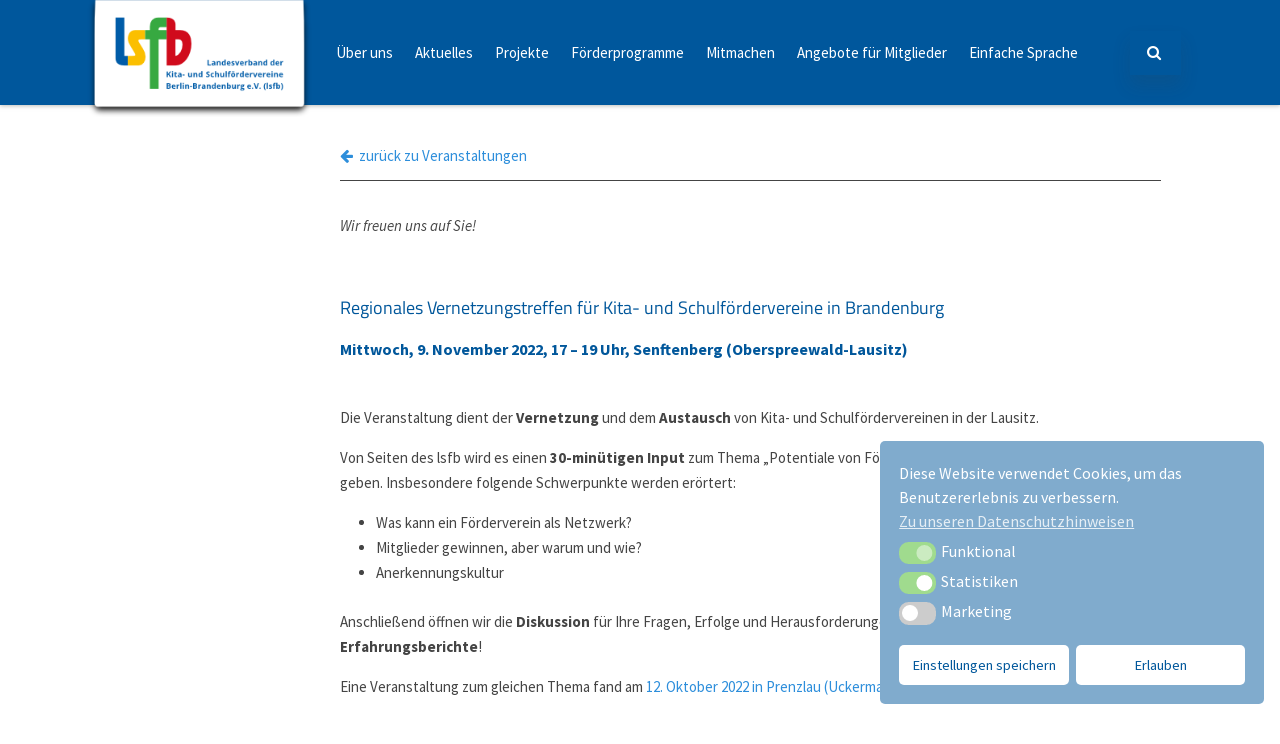

--- FILE ---
content_type: text/html; charset=UTF-8
request_url: https://lsfb.de/vernetzungstreffen-senftenberg/
body_size: 24497
content:
<!DOCTYPE html>
<html lang="de">
<head>

	<meta charset="UTF-8Landesverband der Kita- und Schulfördervereine Berlin-Brandenburg e.V." />
	
	<meta name="viewport" content="width=device-width" />
	
	<link rel="profile" href="http://gmpg.org/xfn/11" />
	<link rel="pingback" href="https://lsfb.de/xmlrpc.php" />
	
	<title>Regionales Vernetzungstreffen für Kita- und Schulfördervereine in Brandenburg &#8211; lsfb</title>
<meta name='robots' content='max-image-preview:large' />
	<style>img:is([sizes="auto" i], [sizes^="auto," i]) { contain-intrinsic-size: 3000px 1500px }</style>
	<link href='https://fonts.gstatic.com' crossorigin rel='preconnect' />
<link rel="alternate" type="application/rss+xml" title="lsfb &raquo; Feed" href="https://lsfb.de/feed/" />
<link rel="alternate" type="application/rss+xml" title="lsfb &raquo; Kommentar-Feed" href="https://lsfb.de/comments/feed/" />
<script type="text/javascript">
/* <![CDATA[ */
window._wpemojiSettings = {"baseUrl":"https:\/\/s.w.org\/images\/core\/emoji\/16.0.1\/72x72\/","ext":".png","svgUrl":"https:\/\/s.w.org\/images\/core\/emoji\/16.0.1\/svg\/","svgExt":".svg","source":{"concatemoji":"https:\/\/lsfb.de\/wp-includes\/js\/wp-emoji-release.min.js?ver=6.8.3"}};
/*! This file is auto-generated */
!function(s,n){var o,i,e;function c(e){try{var t={supportTests:e,timestamp:(new Date).valueOf()};sessionStorage.setItem(o,JSON.stringify(t))}catch(e){}}function p(e,t,n){e.clearRect(0,0,e.canvas.width,e.canvas.height),e.fillText(t,0,0);var t=new Uint32Array(e.getImageData(0,0,e.canvas.width,e.canvas.height).data),a=(e.clearRect(0,0,e.canvas.width,e.canvas.height),e.fillText(n,0,0),new Uint32Array(e.getImageData(0,0,e.canvas.width,e.canvas.height).data));return t.every(function(e,t){return e===a[t]})}function u(e,t){e.clearRect(0,0,e.canvas.width,e.canvas.height),e.fillText(t,0,0);for(var n=e.getImageData(16,16,1,1),a=0;a<n.data.length;a++)if(0!==n.data[a])return!1;return!0}function f(e,t,n,a){switch(t){case"flag":return n(e,"\ud83c\udff3\ufe0f\u200d\u26a7\ufe0f","\ud83c\udff3\ufe0f\u200b\u26a7\ufe0f")?!1:!n(e,"\ud83c\udde8\ud83c\uddf6","\ud83c\udde8\u200b\ud83c\uddf6")&&!n(e,"\ud83c\udff4\udb40\udc67\udb40\udc62\udb40\udc65\udb40\udc6e\udb40\udc67\udb40\udc7f","\ud83c\udff4\u200b\udb40\udc67\u200b\udb40\udc62\u200b\udb40\udc65\u200b\udb40\udc6e\u200b\udb40\udc67\u200b\udb40\udc7f");case"emoji":return!a(e,"\ud83e\udedf")}return!1}function g(e,t,n,a){var r="undefined"!=typeof WorkerGlobalScope&&self instanceof WorkerGlobalScope?new OffscreenCanvas(300,150):s.createElement("canvas"),o=r.getContext("2d",{willReadFrequently:!0}),i=(o.textBaseline="top",o.font="600 32px Arial",{});return e.forEach(function(e){i[e]=t(o,e,n,a)}),i}function t(e){var t=s.createElement("script");t.src=e,t.defer=!0,s.head.appendChild(t)}"undefined"!=typeof Promise&&(o="wpEmojiSettingsSupports",i=["flag","emoji"],n.supports={everything:!0,everythingExceptFlag:!0},e=new Promise(function(e){s.addEventListener("DOMContentLoaded",e,{once:!0})}),new Promise(function(t){var n=function(){try{var e=JSON.parse(sessionStorage.getItem(o));if("object"==typeof e&&"number"==typeof e.timestamp&&(new Date).valueOf()<e.timestamp+604800&&"object"==typeof e.supportTests)return e.supportTests}catch(e){}return null}();if(!n){if("undefined"!=typeof Worker&&"undefined"!=typeof OffscreenCanvas&&"undefined"!=typeof URL&&URL.createObjectURL&&"undefined"!=typeof Blob)try{var e="postMessage("+g.toString()+"("+[JSON.stringify(i),f.toString(),p.toString(),u.toString()].join(",")+"));",a=new Blob([e],{type:"text/javascript"}),r=new Worker(URL.createObjectURL(a),{name:"wpTestEmojiSupports"});return void(r.onmessage=function(e){c(n=e.data),r.terminate(),t(n)})}catch(e){}c(n=g(i,f,p,u))}t(n)}).then(function(e){for(var t in e)n.supports[t]=e[t],n.supports.everything=n.supports.everything&&n.supports[t],"flag"!==t&&(n.supports.everythingExceptFlag=n.supports.everythingExceptFlag&&n.supports[t]);n.supports.everythingExceptFlag=n.supports.everythingExceptFlag&&!n.supports.flag,n.DOMReady=!1,n.readyCallback=function(){n.DOMReady=!0}}).then(function(){return e}).then(function(){var e;n.supports.everything||(n.readyCallback(),(e=n.source||{}).concatemoji?t(e.concatemoji):e.wpemoji&&e.twemoji&&(t(e.twemoji),t(e.wpemoji)))}))}((window,document),window._wpemojiSettings);
/* ]]> */
</script>
<style id='wp-emoji-styles-inline-css' type='text/css'>

	img.wp-smiley, img.emoji {
		display: inline !important;
		border: none !important;
		box-shadow: none !important;
		height: 1em !important;
		width: 1em !important;
		margin: 0 0.07em !important;
		vertical-align: -0.1em !important;
		background: none !important;
		padding: 0 !important;
	}
</style>
<style id='classic-theme-styles-inline-css' type='text/css'>
/*! This file is auto-generated */
.wp-block-button__link{color:#fff;background-color:#32373c;border-radius:9999px;box-shadow:none;text-decoration:none;padding:calc(.667em + 2px) calc(1.333em + 2px);font-size:1.125em}.wp-block-file__button{background:#32373c;color:#fff;text-decoration:none}
</style>
<link rel='stylesheet' id='me-spr-block-styles-css' href='https://lsfb.de/wp-content/plugins/simple-post-redirect//css/block-styles.min.css?ver=6.8.3' type='text/css' media='all' />
<style id='global-styles-inline-css' type='text/css'>
:root{--wp--preset--aspect-ratio--square: 1;--wp--preset--aspect-ratio--4-3: 4/3;--wp--preset--aspect-ratio--3-4: 3/4;--wp--preset--aspect-ratio--3-2: 3/2;--wp--preset--aspect-ratio--2-3: 2/3;--wp--preset--aspect-ratio--16-9: 16/9;--wp--preset--aspect-ratio--9-16: 9/16;--wp--preset--color--black: #000000;--wp--preset--color--cyan-bluish-gray: #abb8c3;--wp--preset--color--white: #ffffff;--wp--preset--color--pale-pink: #f78da7;--wp--preset--color--vivid-red: #cf2e2e;--wp--preset--color--luminous-vivid-orange: #ff6900;--wp--preset--color--luminous-vivid-amber: #fcb900;--wp--preset--color--light-green-cyan: #7bdcb5;--wp--preset--color--vivid-green-cyan: #00d084;--wp--preset--color--pale-cyan-blue: #8ed1fc;--wp--preset--color--vivid-cyan-blue: #0693e3;--wp--preset--color--vivid-purple: #9b51e0;--wp--preset--gradient--vivid-cyan-blue-to-vivid-purple: linear-gradient(135deg,rgba(6,147,227,1) 0%,rgb(155,81,224) 100%);--wp--preset--gradient--light-green-cyan-to-vivid-green-cyan: linear-gradient(135deg,rgb(122,220,180) 0%,rgb(0,208,130) 100%);--wp--preset--gradient--luminous-vivid-amber-to-luminous-vivid-orange: linear-gradient(135deg,rgba(252,185,0,1) 0%,rgba(255,105,0,1) 100%);--wp--preset--gradient--luminous-vivid-orange-to-vivid-red: linear-gradient(135deg,rgba(255,105,0,1) 0%,rgb(207,46,46) 100%);--wp--preset--gradient--very-light-gray-to-cyan-bluish-gray: linear-gradient(135deg,rgb(238,238,238) 0%,rgb(169,184,195) 100%);--wp--preset--gradient--cool-to-warm-spectrum: linear-gradient(135deg,rgb(74,234,220) 0%,rgb(151,120,209) 20%,rgb(207,42,186) 40%,rgb(238,44,130) 60%,rgb(251,105,98) 80%,rgb(254,248,76) 100%);--wp--preset--gradient--blush-light-purple: linear-gradient(135deg,rgb(255,206,236) 0%,rgb(152,150,240) 100%);--wp--preset--gradient--blush-bordeaux: linear-gradient(135deg,rgb(254,205,165) 0%,rgb(254,45,45) 50%,rgb(107,0,62) 100%);--wp--preset--gradient--luminous-dusk: linear-gradient(135deg,rgb(255,203,112) 0%,rgb(199,81,192) 50%,rgb(65,88,208) 100%);--wp--preset--gradient--pale-ocean: linear-gradient(135deg,rgb(255,245,203) 0%,rgb(182,227,212) 50%,rgb(51,167,181) 100%);--wp--preset--gradient--electric-grass: linear-gradient(135deg,rgb(202,248,128) 0%,rgb(113,206,126) 100%);--wp--preset--gradient--midnight: linear-gradient(135deg,rgb(2,3,129) 0%,rgb(40,116,252) 100%);--wp--preset--font-size--small: 13px;--wp--preset--font-size--medium: 20px;--wp--preset--font-size--large: 36px;--wp--preset--font-size--x-large: 42px;--wp--preset--spacing--20: 0.44rem;--wp--preset--spacing--30: 0.67rem;--wp--preset--spacing--40: 1rem;--wp--preset--spacing--50: 1.5rem;--wp--preset--spacing--60: 2.25rem;--wp--preset--spacing--70: 3.38rem;--wp--preset--spacing--80: 5.06rem;--wp--preset--shadow--natural: 6px 6px 9px rgba(0, 0, 0, 0.2);--wp--preset--shadow--deep: 12px 12px 50px rgba(0, 0, 0, 0.4);--wp--preset--shadow--sharp: 6px 6px 0px rgba(0, 0, 0, 0.2);--wp--preset--shadow--outlined: 6px 6px 0px -3px rgba(255, 255, 255, 1), 6px 6px rgba(0, 0, 0, 1);--wp--preset--shadow--crisp: 6px 6px 0px rgba(0, 0, 0, 1);}:where(.is-layout-flex){gap: 0.5em;}:where(.is-layout-grid){gap: 0.5em;}body .is-layout-flex{display: flex;}.is-layout-flex{flex-wrap: wrap;align-items: center;}.is-layout-flex > :is(*, div){margin: 0;}body .is-layout-grid{display: grid;}.is-layout-grid > :is(*, div){margin: 0;}:where(.wp-block-columns.is-layout-flex){gap: 2em;}:where(.wp-block-columns.is-layout-grid){gap: 2em;}:where(.wp-block-post-template.is-layout-flex){gap: 1.25em;}:where(.wp-block-post-template.is-layout-grid){gap: 1.25em;}.has-black-color{color: var(--wp--preset--color--black) !important;}.has-cyan-bluish-gray-color{color: var(--wp--preset--color--cyan-bluish-gray) !important;}.has-white-color{color: var(--wp--preset--color--white) !important;}.has-pale-pink-color{color: var(--wp--preset--color--pale-pink) !important;}.has-vivid-red-color{color: var(--wp--preset--color--vivid-red) !important;}.has-luminous-vivid-orange-color{color: var(--wp--preset--color--luminous-vivid-orange) !important;}.has-luminous-vivid-amber-color{color: var(--wp--preset--color--luminous-vivid-amber) !important;}.has-light-green-cyan-color{color: var(--wp--preset--color--light-green-cyan) !important;}.has-vivid-green-cyan-color{color: var(--wp--preset--color--vivid-green-cyan) !important;}.has-pale-cyan-blue-color{color: var(--wp--preset--color--pale-cyan-blue) !important;}.has-vivid-cyan-blue-color{color: var(--wp--preset--color--vivid-cyan-blue) !important;}.has-vivid-purple-color{color: var(--wp--preset--color--vivid-purple) !important;}.has-black-background-color{background-color: var(--wp--preset--color--black) !important;}.has-cyan-bluish-gray-background-color{background-color: var(--wp--preset--color--cyan-bluish-gray) !important;}.has-white-background-color{background-color: var(--wp--preset--color--white) !important;}.has-pale-pink-background-color{background-color: var(--wp--preset--color--pale-pink) !important;}.has-vivid-red-background-color{background-color: var(--wp--preset--color--vivid-red) !important;}.has-luminous-vivid-orange-background-color{background-color: var(--wp--preset--color--luminous-vivid-orange) !important;}.has-luminous-vivid-amber-background-color{background-color: var(--wp--preset--color--luminous-vivid-amber) !important;}.has-light-green-cyan-background-color{background-color: var(--wp--preset--color--light-green-cyan) !important;}.has-vivid-green-cyan-background-color{background-color: var(--wp--preset--color--vivid-green-cyan) !important;}.has-pale-cyan-blue-background-color{background-color: var(--wp--preset--color--pale-cyan-blue) !important;}.has-vivid-cyan-blue-background-color{background-color: var(--wp--preset--color--vivid-cyan-blue) !important;}.has-vivid-purple-background-color{background-color: var(--wp--preset--color--vivid-purple) !important;}.has-black-border-color{border-color: var(--wp--preset--color--black) !important;}.has-cyan-bluish-gray-border-color{border-color: var(--wp--preset--color--cyan-bluish-gray) !important;}.has-white-border-color{border-color: var(--wp--preset--color--white) !important;}.has-pale-pink-border-color{border-color: var(--wp--preset--color--pale-pink) !important;}.has-vivid-red-border-color{border-color: var(--wp--preset--color--vivid-red) !important;}.has-luminous-vivid-orange-border-color{border-color: var(--wp--preset--color--luminous-vivid-orange) !important;}.has-luminous-vivid-amber-border-color{border-color: var(--wp--preset--color--luminous-vivid-amber) !important;}.has-light-green-cyan-border-color{border-color: var(--wp--preset--color--light-green-cyan) !important;}.has-vivid-green-cyan-border-color{border-color: var(--wp--preset--color--vivid-green-cyan) !important;}.has-pale-cyan-blue-border-color{border-color: var(--wp--preset--color--pale-cyan-blue) !important;}.has-vivid-cyan-blue-border-color{border-color: var(--wp--preset--color--vivid-cyan-blue) !important;}.has-vivid-purple-border-color{border-color: var(--wp--preset--color--vivid-purple) !important;}.has-vivid-cyan-blue-to-vivid-purple-gradient-background{background: var(--wp--preset--gradient--vivid-cyan-blue-to-vivid-purple) !important;}.has-light-green-cyan-to-vivid-green-cyan-gradient-background{background: var(--wp--preset--gradient--light-green-cyan-to-vivid-green-cyan) !important;}.has-luminous-vivid-amber-to-luminous-vivid-orange-gradient-background{background: var(--wp--preset--gradient--luminous-vivid-amber-to-luminous-vivid-orange) !important;}.has-luminous-vivid-orange-to-vivid-red-gradient-background{background: var(--wp--preset--gradient--luminous-vivid-orange-to-vivid-red) !important;}.has-very-light-gray-to-cyan-bluish-gray-gradient-background{background: var(--wp--preset--gradient--very-light-gray-to-cyan-bluish-gray) !important;}.has-cool-to-warm-spectrum-gradient-background{background: var(--wp--preset--gradient--cool-to-warm-spectrum) !important;}.has-blush-light-purple-gradient-background{background: var(--wp--preset--gradient--blush-light-purple) !important;}.has-blush-bordeaux-gradient-background{background: var(--wp--preset--gradient--blush-bordeaux) !important;}.has-luminous-dusk-gradient-background{background: var(--wp--preset--gradient--luminous-dusk) !important;}.has-pale-ocean-gradient-background{background: var(--wp--preset--gradient--pale-ocean) !important;}.has-electric-grass-gradient-background{background: var(--wp--preset--gradient--electric-grass) !important;}.has-midnight-gradient-background{background: var(--wp--preset--gradient--midnight) !important;}.has-small-font-size{font-size: var(--wp--preset--font-size--small) !important;}.has-medium-font-size{font-size: var(--wp--preset--font-size--medium) !important;}.has-large-font-size{font-size: var(--wp--preset--font-size--large) !important;}.has-x-large-font-size{font-size: var(--wp--preset--font-size--x-large) !important;}
:where(.wp-block-post-template.is-layout-flex){gap: 1.25em;}:where(.wp-block-post-template.is-layout-grid){gap: 1.25em;}
:where(.wp-block-columns.is-layout-flex){gap: 2em;}:where(.wp-block-columns.is-layout-grid){gap: 2em;}
:root :where(.wp-block-pullquote){font-size: 1.5em;line-height: 1.6;}
</style>
<link rel='stylesheet' id='nsc_bar_nice-cookie-consent-css' href='https://lsfb.de/wp-content/plugins/beautiful-and-responsive-cookie-consent/public/cookieNSCconsent.min.css?ver=4.9.2' type='text/css' media='all' />
<style id='nsc_bar_nice-cookie-consent-inline-css' type='text/css'>
.cc-window { font-family: Source Sans Pro}
</style>
<link rel='stylesheet' id='agama-font-awesome-css' href='https://lsfb.de/wp-content/themes/agama/assets/css/font-awesome.min.css?ver=4.7.0' type='text/css' media='all' />
<link rel='stylesheet' id='agama-bootstrap-css' href='https://lsfb.de/wp-content/themes/agama/assets/css/bootstrap.min.css?ver=4.1.3' type='text/css' media='all' />
<link rel='stylesheet' id='agama-style-css' href='https://lsfb.de/wp-content/themes/agama/style.css?ver=1.7.2' type='text/css' media='all' />
<style id='agama-style-inline-css' type='text/css'>
body {background: linear-gradient( to right, #ffffff 0, #ffffff 100%)}.footer-widgets {background: linear-gradient( to right, #013157 0, #013157 100%)}#agama-footer {background: linear-gradient( to right, #2e7d32 0, #8bc24a 100%)}
</style>
<link rel='stylesheet' id='agama-animate-css' href='https://lsfb.de/wp-content/themes/agama/assets/css/animate.min.css?ver=3.5.1' type='text/css' media='all' />
<link rel='stylesheet' id='dashicons-css' href='https://lsfb.de/wp-includes/css/dashicons.min.css?ver=6.8.3' type='text/css' media='all' />
<link rel='stylesheet' id='my-calendar-lists-css' href='https://lsfb.de/wp-content/plugins/my-calendar/css/list-presets.css?ver=3.6.16' type='text/css' media='all' />
<link rel='stylesheet' id='my-calendar-reset-css' href='https://lsfb.de/wp-content/plugins/my-calendar/css/reset.css?ver=3.6.16' type='text/css' media='all' />
<link rel='stylesheet' id='my-calendar-style-css' href='https://lsfb.de/wp-content/plugins//my-calendar-custom/styles/twentytwentytwo.css?ver=3.6.16-mc_custom_mc_custom_twentytwentytwo-css' type='text/css' media='all' />
<style id='my-calendar-style-inline-css' type='text/css'>

/* Styles by My Calendar - Joe Dolson https://www.joedolson.com/ */

.mc-main .mc_general .event-title, .mc-main .mc_general .event-title a { color: #01579b !important; background: #ffffff !important; }
.mc-main .mc_general .event-title button { color: #01579b !important; background: #ffffff !important; }
.mc-main .mc_general .event-title a:hover, .mc-main .mc_general .event-title a:focus { color: #002468 !important;}
.mc-main .mc_general .event-title button:hover, .mc-main .mc_general .event-title button:focus { color: #002468 !important;}
.mc-main .mc_vergangene-veranstaltung .event-title, .mc-main .mc_vergangene-veranstaltung .event-title a { color: #8c8c8c !important; background: #000000 !important; }
.mc-main .mc_vergangene-veranstaltung .event-title button { color: #8c8c8c !important; background: #000000 !important; }
.mc-main .mc_vergangene-veranstaltung .event-title a:hover, .mc-main .mc_vergangene-veranstaltung .event-title a:focus { color: #bfbfbf !important;}
.mc-main .mc_vergangene-veranstaltung .event-title button:hover, .mc-main .mc_vergangene-veranstaltung .event-title button:focus { color: #bfbfbf !important;}
.mc-main, .mc-event, .my-calendar-modal, .my-calendar-modal-overlay, .mc-event-list {--primary-dark: #01579b; --primary-light: #fff; --secondary-light: #fff; --secondary-dark: #9bb5cc; --highlight-dark: #444444; --highlight-light: #eeeeee; --close-button: #b32d2e; --search-highlight-bg: #f5e6ab; --navbar-background: transparent; --nav-button-bg: #fff; --nav-button-color: #313233; --nav-button-border: #313233; --nav-input-border: #313233; --nav-input-background: #fff; --nav-input-color: #313233; --grid-cell-border: #0000001f; --grid-header-border: #313233; --grid-header-color: #313233; --grid-header-bg: transparent; --grid-cell-background: transparent; --current-day-border: #313233; --current-day-color: #313233; --current-day-bg: transparent; --date-has-events-bg: #313233; --date-has-events-color: #f6f7f7; --calendar-heading: clamp( 1.125rem, 24px, 2.5rem ); --event-title: clamp( 1.25rem, 24px, 2.5rem ); --grid-date: 16px; --grid-date-heading: clamp( .75rem, 16px, 1.5rem ); --modal-title: 1.5rem; --navigation-controls: clamp( .75rem, 16px, 1.5rem ); --card-heading: 1.125rem; --list-date: 1.25rem; --author-card: clamp( .75rem, 14px, 1.5rem); --single-event-title: clamp( 1.25rem, 24px, 2.5rem ); --mini-time-text: clamp( .75rem, 14px 1.25rem ); --list-event-date: 1.25rem; --list-event-title: 1.2rem; --grid-weekend-color: #313233; --grid-weekend-bg: transparent; --grid-max-width: 1260px; --list-preset-border-color: #000000; --list-preset-stripe-background: rgba( 0,0,0,.04 ); --list-preset-date-badge-background: #000; --list-preset-date-badge-color: #fff; --list-preset-background: transparent; --category-mc_general: #01579b; --category-mc_vergangene-veranstaltung: #8c8c8c; }
</style>
<link rel='stylesheet' id='elementor-icons-css' href='https://lsfb.de/wp-content/plugins/elementor/assets/lib/eicons/css/elementor-icons.min.css?ver=5.44.0' type='text/css' media='all' />
<link rel='stylesheet' id='elementor-frontend-css' href='https://lsfb.de/wp-content/plugins/elementor/assets/css/frontend.min.css?ver=3.33.1' type='text/css' media='all' />
<style id='elementor-frontend-inline-css' type='text/css'>
@-webkit-keyframes ha_fadeIn{0%{opacity:0}to{opacity:1}}@keyframes ha_fadeIn{0%{opacity:0}to{opacity:1}}@-webkit-keyframes ha_zoomIn{0%{opacity:0;-webkit-transform:scale3d(.3,.3,.3);transform:scale3d(.3,.3,.3)}50%{opacity:1}}@keyframes ha_zoomIn{0%{opacity:0;-webkit-transform:scale3d(.3,.3,.3);transform:scale3d(.3,.3,.3)}50%{opacity:1}}@-webkit-keyframes ha_rollIn{0%{opacity:0;-webkit-transform:translate3d(-100%,0,0) rotate3d(0,0,1,-120deg);transform:translate3d(-100%,0,0) rotate3d(0,0,1,-120deg)}to{opacity:1}}@keyframes ha_rollIn{0%{opacity:0;-webkit-transform:translate3d(-100%,0,0) rotate3d(0,0,1,-120deg);transform:translate3d(-100%,0,0) rotate3d(0,0,1,-120deg)}to{opacity:1}}@-webkit-keyframes ha_bounce{0%,20%,53%,to{-webkit-animation-timing-function:cubic-bezier(.215,.61,.355,1);animation-timing-function:cubic-bezier(.215,.61,.355,1)}40%,43%{-webkit-transform:translate3d(0,-30px,0) scaleY(1.1);transform:translate3d(0,-30px,0) scaleY(1.1);-webkit-animation-timing-function:cubic-bezier(.755,.05,.855,.06);animation-timing-function:cubic-bezier(.755,.05,.855,.06)}70%{-webkit-transform:translate3d(0,-15px,0) scaleY(1.05);transform:translate3d(0,-15px,0) scaleY(1.05);-webkit-animation-timing-function:cubic-bezier(.755,.05,.855,.06);animation-timing-function:cubic-bezier(.755,.05,.855,.06)}80%{-webkit-transition-timing-function:cubic-bezier(.215,.61,.355,1);transition-timing-function:cubic-bezier(.215,.61,.355,1);-webkit-transform:translate3d(0,0,0) scaleY(.95);transform:translate3d(0,0,0) scaleY(.95)}90%{-webkit-transform:translate3d(0,-4px,0) scaleY(1.02);transform:translate3d(0,-4px,0) scaleY(1.02)}}@keyframes ha_bounce{0%,20%,53%,to{-webkit-animation-timing-function:cubic-bezier(.215,.61,.355,1);animation-timing-function:cubic-bezier(.215,.61,.355,1)}40%,43%{-webkit-transform:translate3d(0,-30px,0) scaleY(1.1);transform:translate3d(0,-30px,0) scaleY(1.1);-webkit-animation-timing-function:cubic-bezier(.755,.05,.855,.06);animation-timing-function:cubic-bezier(.755,.05,.855,.06)}70%{-webkit-transform:translate3d(0,-15px,0) scaleY(1.05);transform:translate3d(0,-15px,0) scaleY(1.05);-webkit-animation-timing-function:cubic-bezier(.755,.05,.855,.06);animation-timing-function:cubic-bezier(.755,.05,.855,.06)}80%{-webkit-transition-timing-function:cubic-bezier(.215,.61,.355,1);transition-timing-function:cubic-bezier(.215,.61,.355,1);-webkit-transform:translate3d(0,0,0) scaleY(.95);transform:translate3d(0,0,0) scaleY(.95)}90%{-webkit-transform:translate3d(0,-4px,0) scaleY(1.02);transform:translate3d(0,-4px,0) scaleY(1.02)}}@-webkit-keyframes ha_bounceIn{0%,20%,40%,60%,80%,to{-webkit-animation-timing-function:cubic-bezier(.215,.61,.355,1);animation-timing-function:cubic-bezier(.215,.61,.355,1)}0%{opacity:0;-webkit-transform:scale3d(.3,.3,.3);transform:scale3d(.3,.3,.3)}20%{-webkit-transform:scale3d(1.1,1.1,1.1);transform:scale3d(1.1,1.1,1.1)}40%{-webkit-transform:scale3d(.9,.9,.9);transform:scale3d(.9,.9,.9)}60%{opacity:1;-webkit-transform:scale3d(1.03,1.03,1.03);transform:scale3d(1.03,1.03,1.03)}80%{-webkit-transform:scale3d(.97,.97,.97);transform:scale3d(.97,.97,.97)}to{opacity:1}}@keyframes ha_bounceIn{0%,20%,40%,60%,80%,to{-webkit-animation-timing-function:cubic-bezier(.215,.61,.355,1);animation-timing-function:cubic-bezier(.215,.61,.355,1)}0%{opacity:0;-webkit-transform:scale3d(.3,.3,.3);transform:scale3d(.3,.3,.3)}20%{-webkit-transform:scale3d(1.1,1.1,1.1);transform:scale3d(1.1,1.1,1.1)}40%{-webkit-transform:scale3d(.9,.9,.9);transform:scale3d(.9,.9,.9)}60%{opacity:1;-webkit-transform:scale3d(1.03,1.03,1.03);transform:scale3d(1.03,1.03,1.03)}80%{-webkit-transform:scale3d(.97,.97,.97);transform:scale3d(.97,.97,.97)}to{opacity:1}}@-webkit-keyframes ha_flipInX{0%{opacity:0;-webkit-transform:perspective(400px) rotate3d(1,0,0,90deg);transform:perspective(400px) rotate3d(1,0,0,90deg);-webkit-animation-timing-function:ease-in;animation-timing-function:ease-in}40%{-webkit-transform:perspective(400px) rotate3d(1,0,0,-20deg);transform:perspective(400px) rotate3d(1,0,0,-20deg);-webkit-animation-timing-function:ease-in;animation-timing-function:ease-in}60%{opacity:1;-webkit-transform:perspective(400px) rotate3d(1,0,0,10deg);transform:perspective(400px) rotate3d(1,0,0,10deg)}80%{-webkit-transform:perspective(400px) rotate3d(1,0,0,-5deg);transform:perspective(400px) rotate3d(1,0,0,-5deg)}}@keyframes ha_flipInX{0%{opacity:0;-webkit-transform:perspective(400px) rotate3d(1,0,0,90deg);transform:perspective(400px) rotate3d(1,0,0,90deg);-webkit-animation-timing-function:ease-in;animation-timing-function:ease-in}40%{-webkit-transform:perspective(400px) rotate3d(1,0,0,-20deg);transform:perspective(400px) rotate3d(1,0,0,-20deg);-webkit-animation-timing-function:ease-in;animation-timing-function:ease-in}60%{opacity:1;-webkit-transform:perspective(400px) rotate3d(1,0,0,10deg);transform:perspective(400px) rotate3d(1,0,0,10deg)}80%{-webkit-transform:perspective(400px) rotate3d(1,0,0,-5deg);transform:perspective(400px) rotate3d(1,0,0,-5deg)}}@-webkit-keyframes ha_flipInY{0%{opacity:0;-webkit-transform:perspective(400px) rotate3d(0,1,0,90deg);transform:perspective(400px) rotate3d(0,1,0,90deg);-webkit-animation-timing-function:ease-in;animation-timing-function:ease-in}40%{-webkit-transform:perspective(400px) rotate3d(0,1,0,-20deg);transform:perspective(400px) rotate3d(0,1,0,-20deg);-webkit-animation-timing-function:ease-in;animation-timing-function:ease-in}60%{opacity:1;-webkit-transform:perspective(400px) rotate3d(0,1,0,10deg);transform:perspective(400px) rotate3d(0,1,0,10deg)}80%{-webkit-transform:perspective(400px) rotate3d(0,1,0,-5deg);transform:perspective(400px) rotate3d(0,1,0,-5deg)}}@keyframes ha_flipInY{0%{opacity:0;-webkit-transform:perspective(400px) rotate3d(0,1,0,90deg);transform:perspective(400px) rotate3d(0,1,0,90deg);-webkit-animation-timing-function:ease-in;animation-timing-function:ease-in}40%{-webkit-transform:perspective(400px) rotate3d(0,1,0,-20deg);transform:perspective(400px) rotate3d(0,1,0,-20deg);-webkit-animation-timing-function:ease-in;animation-timing-function:ease-in}60%{opacity:1;-webkit-transform:perspective(400px) rotate3d(0,1,0,10deg);transform:perspective(400px) rotate3d(0,1,0,10deg)}80%{-webkit-transform:perspective(400px) rotate3d(0,1,0,-5deg);transform:perspective(400px) rotate3d(0,1,0,-5deg)}}@-webkit-keyframes ha_swing{20%{-webkit-transform:rotate3d(0,0,1,15deg);transform:rotate3d(0,0,1,15deg)}40%{-webkit-transform:rotate3d(0,0,1,-10deg);transform:rotate3d(0,0,1,-10deg)}60%{-webkit-transform:rotate3d(0,0,1,5deg);transform:rotate3d(0,0,1,5deg)}80%{-webkit-transform:rotate3d(0,0,1,-5deg);transform:rotate3d(0,0,1,-5deg)}}@keyframes ha_swing{20%{-webkit-transform:rotate3d(0,0,1,15deg);transform:rotate3d(0,0,1,15deg)}40%{-webkit-transform:rotate3d(0,0,1,-10deg);transform:rotate3d(0,0,1,-10deg)}60%{-webkit-transform:rotate3d(0,0,1,5deg);transform:rotate3d(0,0,1,5deg)}80%{-webkit-transform:rotate3d(0,0,1,-5deg);transform:rotate3d(0,0,1,-5deg)}}@-webkit-keyframes ha_slideInDown{0%{visibility:visible;-webkit-transform:translate3d(0,-100%,0);transform:translate3d(0,-100%,0)}}@keyframes ha_slideInDown{0%{visibility:visible;-webkit-transform:translate3d(0,-100%,0);transform:translate3d(0,-100%,0)}}@-webkit-keyframes ha_slideInUp{0%{visibility:visible;-webkit-transform:translate3d(0,100%,0);transform:translate3d(0,100%,0)}}@keyframes ha_slideInUp{0%{visibility:visible;-webkit-transform:translate3d(0,100%,0);transform:translate3d(0,100%,0)}}@-webkit-keyframes ha_slideInLeft{0%{visibility:visible;-webkit-transform:translate3d(-100%,0,0);transform:translate3d(-100%,0,0)}}@keyframes ha_slideInLeft{0%{visibility:visible;-webkit-transform:translate3d(-100%,0,0);transform:translate3d(-100%,0,0)}}@-webkit-keyframes ha_slideInRight{0%{visibility:visible;-webkit-transform:translate3d(100%,0,0);transform:translate3d(100%,0,0)}}@keyframes ha_slideInRight{0%{visibility:visible;-webkit-transform:translate3d(100%,0,0);transform:translate3d(100%,0,0)}}.ha_fadeIn{-webkit-animation-name:ha_fadeIn;animation-name:ha_fadeIn}.ha_zoomIn{-webkit-animation-name:ha_zoomIn;animation-name:ha_zoomIn}.ha_rollIn{-webkit-animation-name:ha_rollIn;animation-name:ha_rollIn}.ha_bounce{-webkit-transform-origin:center bottom;-ms-transform-origin:center bottom;transform-origin:center bottom;-webkit-animation-name:ha_bounce;animation-name:ha_bounce}.ha_bounceIn{-webkit-animation-name:ha_bounceIn;animation-name:ha_bounceIn;-webkit-animation-duration:.75s;-webkit-animation-duration:calc(var(--animate-duration)*.75);animation-duration:.75s;animation-duration:calc(var(--animate-duration)*.75)}.ha_flipInX,.ha_flipInY{-webkit-animation-name:ha_flipInX;animation-name:ha_flipInX;-webkit-backface-visibility:visible!important;backface-visibility:visible!important}.ha_flipInY{-webkit-animation-name:ha_flipInY;animation-name:ha_flipInY}.ha_swing{-webkit-transform-origin:top center;-ms-transform-origin:top center;transform-origin:top center;-webkit-animation-name:ha_swing;animation-name:ha_swing}.ha_slideInDown{-webkit-animation-name:ha_slideInDown;animation-name:ha_slideInDown}.ha_slideInUp{-webkit-animation-name:ha_slideInUp;animation-name:ha_slideInUp}.ha_slideInLeft{-webkit-animation-name:ha_slideInLeft;animation-name:ha_slideInLeft}.ha_slideInRight{-webkit-animation-name:ha_slideInRight;animation-name:ha_slideInRight}.ha-css-transform-yes{-webkit-transition-duration:var(--ha-tfx-transition-duration, .2s);transition-duration:var(--ha-tfx-transition-duration, .2s);-webkit-transition-property:-webkit-transform;transition-property:transform;transition-property:transform,-webkit-transform;-webkit-transform:translate(var(--ha-tfx-translate-x, 0),var(--ha-tfx-translate-y, 0)) scale(var(--ha-tfx-scale-x, 1),var(--ha-tfx-scale-y, 1)) skew(var(--ha-tfx-skew-x, 0),var(--ha-tfx-skew-y, 0)) rotateX(var(--ha-tfx-rotate-x, 0)) rotateY(var(--ha-tfx-rotate-y, 0)) rotateZ(var(--ha-tfx-rotate-z, 0));transform:translate(var(--ha-tfx-translate-x, 0),var(--ha-tfx-translate-y, 0)) scale(var(--ha-tfx-scale-x, 1),var(--ha-tfx-scale-y, 1)) skew(var(--ha-tfx-skew-x, 0),var(--ha-tfx-skew-y, 0)) rotateX(var(--ha-tfx-rotate-x, 0)) rotateY(var(--ha-tfx-rotate-y, 0)) rotateZ(var(--ha-tfx-rotate-z, 0))}.ha-css-transform-yes:hover{-webkit-transform:translate(var(--ha-tfx-translate-x-hover, var(--ha-tfx-translate-x, 0)),var(--ha-tfx-translate-y-hover, var(--ha-tfx-translate-y, 0))) scale(var(--ha-tfx-scale-x-hover, var(--ha-tfx-scale-x, 1)),var(--ha-tfx-scale-y-hover, var(--ha-tfx-scale-y, 1))) skew(var(--ha-tfx-skew-x-hover, var(--ha-tfx-skew-x, 0)),var(--ha-tfx-skew-y-hover, var(--ha-tfx-skew-y, 0))) rotateX(var(--ha-tfx-rotate-x-hover, var(--ha-tfx-rotate-x, 0))) rotateY(var(--ha-tfx-rotate-y-hover, var(--ha-tfx-rotate-y, 0))) rotateZ(var(--ha-tfx-rotate-z-hover, var(--ha-tfx-rotate-z, 0)));transform:translate(var(--ha-tfx-translate-x-hover, var(--ha-tfx-translate-x, 0)),var(--ha-tfx-translate-y-hover, var(--ha-tfx-translate-y, 0))) scale(var(--ha-tfx-scale-x-hover, var(--ha-tfx-scale-x, 1)),var(--ha-tfx-scale-y-hover, var(--ha-tfx-scale-y, 1))) skew(var(--ha-tfx-skew-x-hover, var(--ha-tfx-skew-x, 0)),var(--ha-tfx-skew-y-hover, var(--ha-tfx-skew-y, 0))) rotateX(var(--ha-tfx-rotate-x-hover, var(--ha-tfx-rotate-x, 0))) rotateY(var(--ha-tfx-rotate-y-hover, var(--ha-tfx-rotate-y, 0))) rotateZ(var(--ha-tfx-rotate-z-hover, var(--ha-tfx-rotate-z, 0)))}.happy-addon>.elementor-widget-container{word-wrap:break-word;overflow-wrap:break-word}.happy-addon>.elementor-widget-container,.happy-addon>.elementor-widget-container *{-webkit-box-sizing:border-box;box-sizing:border-box}.happy-addon:not(:has(.elementor-widget-container)),.happy-addon:not(:has(.elementor-widget-container)) *{-webkit-box-sizing:border-box;box-sizing:border-box;word-wrap:break-word;overflow-wrap:break-word}.happy-addon p:empty{display:none}.happy-addon .elementor-inline-editing{min-height:auto!important}.happy-addon-pro img{max-width:100%;height:auto;-o-object-fit:cover;object-fit:cover}.ha-screen-reader-text{position:absolute;overflow:hidden;clip:rect(1px,1px,1px,1px);margin:-1px;padding:0;width:1px;height:1px;border:0;word-wrap:normal!important;-webkit-clip-path:inset(50%);clip-path:inset(50%)}.ha-has-bg-overlay>.elementor-widget-container{position:relative;z-index:1}.ha-has-bg-overlay>.elementor-widget-container:before{position:absolute;top:0;left:0;z-index:-1;width:100%;height:100%;content:""}.ha-has-bg-overlay:not(:has(.elementor-widget-container)){position:relative;z-index:1}.ha-has-bg-overlay:not(:has(.elementor-widget-container)):before{position:absolute;top:0;left:0;z-index:-1;width:100%;height:100%;content:""}.ha-popup--is-enabled .ha-js-popup,.ha-popup--is-enabled .ha-js-popup img{cursor:-webkit-zoom-in!important;cursor:zoom-in!important}.mfp-wrap .mfp-arrow,.mfp-wrap .mfp-close{background-color:transparent}.mfp-wrap .mfp-arrow:focus,.mfp-wrap .mfp-close:focus{outline-width:thin}.ha-advanced-tooltip-enable{position:relative;cursor:pointer;--ha-tooltip-arrow-color:black;--ha-tooltip-arrow-distance:0}.ha-advanced-tooltip-enable .ha-advanced-tooltip-content{position:absolute;z-index:999;display:none;padding:5px 0;width:120px;height:auto;border-radius:6px;background-color:#000;color:#fff;text-align:center;opacity:0}.ha-advanced-tooltip-enable .ha-advanced-tooltip-content::after{position:absolute;border-width:5px;border-style:solid;content:""}.ha-advanced-tooltip-enable .ha-advanced-tooltip-content.no-arrow::after{visibility:hidden}.ha-advanced-tooltip-enable .ha-advanced-tooltip-content.show{display:inline-block;opacity:1}.ha-advanced-tooltip-enable.ha-advanced-tooltip-top .ha-advanced-tooltip-content,body[data-elementor-device-mode=tablet] .ha-advanced-tooltip-enable.ha-advanced-tooltip-tablet-top .ha-advanced-tooltip-content{top:unset;right:0;bottom:calc(101% + var(--ha-tooltip-arrow-distance));left:0;margin:0 auto}.ha-advanced-tooltip-enable.ha-advanced-tooltip-top .ha-advanced-tooltip-content::after,body[data-elementor-device-mode=tablet] .ha-advanced-tooltip-enable.ha-advanced-tooltip-tablet-top .ha-advanced-tooltip-content::after{top:100%;right:unset;bottom:unset;left:50%;border-color:var(--ha-tooltip-arrow-color) transparent transparent transparent;-webkit-transform:translateX(-50%);-ms-transform:translateX(-50%);transform:translateX(-50%)}.ha-advanced-tooltip-enable.ha-advanced-tooltip-bottom .ha-advanced-tooltip-content,body[data-elementor-device-mode=tablet] .ha-advanced-tooltip-enable.ha-advanced-tooltip-tablet-bottom .ha-advanced-tooltip-content{top:calc(101% + var(--ha-tooltip-arrow-distance));right:0;bottom:unset;left:0;margin:0 auto}.ha-advanced-tooltip-enable.ha-advanced-tooltip-bottom .ha-advanced-tooltip-content::after,body[data-elementor-device-mode=tablet] .ha-advanced-tooltip-enable.ha-advanced-tooltip-tablet-bottom .ha-advanced-tooltip-content::after{top:unset;right:unset;bottom:100%;left:50%;border-color:transparent transparent var(--ha-tooltip-arrow-color) transparent;-webkit-transform:translateX(-50%);-ms-transform:translateX(-50%);transform:translateX(-50%)}.ha-advanced-tooltip-enable.ha-advanced-tooltip-left .ha-advanced-tooltip-content,body[data-elementor-device-mode=tablet] .ha-advanced-tooltip-enable.ha-advanced-tooltip-tablet-left .ha-advanced-tooltip-content{top:50%;right:calc(101% + var(--ha-tooltip-arrow-distance));bottom:unset;left:unset;-webkit-transform:translateY(-50%);-ms-transform:translateY(-50%);transform:translateY(-50%)}.ha-advanced-tooltip-enable.ha-advanced-tooltip-left .ha-advanced-tooltip-content::after,body[data-elementor-device-mode=tablet] .ha-advanced-tooltip-enable.ha-advanced-tooltip-tablet-left .ha-advanced-tooltip-content::after{top:50%;right:unset;bottom:unset;left:100%;border-color:transparent transparent transparent var(--ha-tooltip-arrow-color);-webkit-transform:translateY(-50%);-ms-transform:translateY(-50%);transform:translateY(-50%)}.ha-advanced-tooltip-enable.ha-advanced-tooltip-right .ha-advanced-tooltip-content,body[data-elementor-device-mode=tablet] .ha-advanced-tooltip-enable.ha-advanced-tooltip-tablet-right .ha-advanced-tooltip-content{top:50%;right:unset;bottom:unset;left:calc(101% + var(--ha-tooltip-arrow-distance));-webkit-transform:translateY(-50%);-ms-transform:translateY(-50%);transform:translateY(-50%)}.ha-advanced-tooltip-enable.ha-advanced-tooltip-right .ha-advanced-tooltip-content::after,body[data-elementor-device-mode=tablet] .ha-advanced-tooltip-enable.ha-advanced-tooltip-tablet-right .ha-advanced-tooltip-content::after{top:50%;right:100%;bottom:unset;left:unset;border-color:transparent var(--ha-tooltip-arrow-color) transparent transparent;-webkit-transform:translateY(-50%);-ms-transform:translateY(-50%);transform:translateY(-50%)}body[data-elementor-device-mode=mobile] .ha-advanced-tooltip-enable.ha-advanced-tooltip-mobile-top .ha-advanced-tooltip-content{top:unset;right:0;bottom:calc(101% + var(--ha-tooltip-arrow-distance));left:0;margin:0 auto}body[data-elementor-device-mode=mobile] .ha-advanced-tooltip-enable.ha-advanced-tooltip-mobile-top .ha-advanced-tooltip-content::after{top:100%;right:unset;bottom:unset;left:50%;border-color:var(--ha-tooltip-arrow-color) transparent transparent transparent;-webkit-transform:translateX(-50%);-ms-transform:translateX(-50%);transform:translateX(-50%)}body[data-elementor-device-mode=mobile] .ha-advanced-tooltip-enable.ha-advanced-tooltip-mobile-bottom .ha-advanced-tooltip-content{top:calc(101% + var(--ha-tooltip-arrow-distance));right:0;bottom:unset;left:0;margin:0 auto}body[data-elementor-device-mode=mobile] .ha-advanced-tooltip-enable.ha-advanced-tooltip-mobile-bottom .ha-advanced-tooltip-content::after{top:unset;right:unset;bottom:100%;left:50%;border-color:transparent transparent var(--ha-tooltip-arrow-color) transparent;-webkit-transform:translateX(-50%);-ms-transform:translateX(-50%);transform:translateX(-50%)}body[data-elementor-device-mode=mobile] .ha-advanced-tooltip-enable.ha-advanced-tooltip-mobile-left .ha-advanced-tooltip-content{top:50%;right:calc(101% + var(--ha-tooltip-arrow-distance));bottom:unset;left:unset;-webkit-transform:translateY(-50%);-ms-transform:translateY(-50%);transform:translateY(-50%)}body[data-elementor-device-mode=mobile] .ha-advanced-tooltip-enable.ha-advanced-tooltip-mobile-left .ha-advanced-tooltip-content::after{top:50%;right:unset;bottom:unset;left:100%;border-color:transparent transparent transparent var(--ha-tooltip-arrow-color);-webkit-transform:translateY(-50%);-ms-transform:translateY(-50%);transform:translateY(-50%)}body[data-elementor-device-mode=mobile] .ha-advanced-tooltip-enable.ha-advanced-tooltip-mobile-right .ha-advanced-tooltip-content{top:50%;right:unset;bottom:unset;left:calc(101% + var(--ha-tooltip-arrow-distance));-webkit-transform:translateY(-50%);-ms-transform:translateY(-50%);transform:translateY(-50%)}body[data-elementor-device-mode=mobile] .ha-advanced-tooltip-enable.ha-advanced-tooltip-mobile-right .ha-advanced-tooltip-content::after{top:50%;right:100%;bottom:unset;left:unset;border-color:transparent var(--ha-tooltip-arrow-color) transparent transparent;-webkit-transform:translateY(-50%);-ms-transform:translateY(-50%);transform:translateY(-50%)}body.elementor-editor-active .happy-addon.ha-gravityforms .gform_wrapper{display:block!important}.ha-scroll-to-top-wrap.ha-scroll-to-top-hide{display:none}.ha-scroll-to-top-wrap.edit-mode,.ha-scroll-to-top-wrap.single-page-off{display:none!important}.ha-scroll-to-top-button{position:fixed;right:15px;bottom:15px;z-index:9999;display:-webkit-box;display:-webkit-flex;display:-ms-flexbox;display:flex;-webkit-box-align:center;-webkit-align-items:center;align-items:center;-ms-flex-align:center;-webkit-box-pack:center;-ms-flex-pack:center;-webkit-justify-content:center;justify-content:center;width:50px;height:50px;border-radius:50px;background-color:#5636d1;color:#fff;text-align:center;opacity:1;cursor:pointer;-webkit-transition:all .3s;transition:all .3s}.ha-scroll-to-top-button i{color:#fff;font-size:16px}.ha-scroll-to-top-button:hover{background-color:#e2498a}
</style>
<link rel='stylesheet' id='elementor-post-60-css' href='https://lsfb.de/wp-content/uploads/elementor/css/post-60.css?ver=1763384412' type='text/css' media='all' />
<link rel='stylesheet' id='stratum-widgets-style-css' href='https://lsfb.de/wp-content/plugins/stratum/assets/css/style.min.css?ver=1.6.1' type='text/css' media='all' />
<link rel='stylesheet' id='font-awesome-5-all-css' href='https://lsfb.de/wp-content/plugins/elementor/assets/lib/font-awesome/css/all.min.css?ver=3.33.1' type='text/css' media='all' />
<link rel='stylesheet' id='font-awesome-4-shim-css' href='https://lsfb.de/wp-content/plugins/elementor/assets/lib/font-awesome/css/v4-shims.min.css?ver=3.33.1' type='text/css' media='all' />
<link rel='stylesheet' id='widget-divider-css' href='https://lsfb.de/wp-content/plugins/elementor/assets/css/widget-divider.min.css?ver=3.33.1' type='text/css' media='all' />
<link rel='stylesheet' id='widget-heading-css' href='https://lsfb.de/wp-content/plugins/elementor/assets/css/widget-heading.min.css?ver=3.33.1' type='text/css' media='all' />
<link rel='stylesheet' id='widget-image-css' href='https://lsfb.de/wp-content/plugins/elementor/assets/css/widget-image.min.css?ver=3.33.1' type='text/css' media='all' />
<link rel='stylesheet' id='elementor-post-13431-css' href='https://lsfb.de/wp-content/uploads/elementor/css/post-13431.css?ver=1763464839' type='text/css' media='all' />
<link rel='stylesheet' id='eael-general-css' href='https://lsfb.de/wp-content/plugins/essential-addons-for-elementor-lite/assets/front-end/css/view/general.min.css?ver=6.4.0' type='text/css' media='all' />
<link rel='stylesheet' id='happy-icons-css' href='https://lsfb.de/wp-content/plugins/happy-elementor-addons/assets/fonts/style.min.css?ver=3.20.1' type='text/css' media='all' />
<link rel='stylesheet' id='font-awesome-css' href='https://lsfb.de/wp-content/plugins/elementor/assets/lib/font-awesome/css/font-awesome.min.css?ver=4.7.0' type='text/css' media='all' />
<link rel='stylesheet' id='elementor-gf-local-titilliumweb-css' href='https://lsfb.de/wp-content/uploads/elementor/google-fonts/css/titilliumweb.css?ver=1742259655' type='text/css' media='all' />
<link rel='stylesheet' id='elementor-gf-local-sourcesanspro-css' href='https://lsfb.de/wp-content/uploads/elementor/google-fonts/css/sourcesanspro.css?ver=1742259660' type='text/css' media='all' />
<!--n2css--><!--n2js--><script type="text/javascript" src="https://lsfb.de/wp-includes/js/jquery/jquery.min.js?ver=3.7.1" id="jquery-core-js"></script>
<script type="text/javascript" src="https://lsfb.de/wp-includes/js/jquery/jquery-migrate.min.js?ver=3.4.1" id="jquery-migrate-js"></script>
<script type="text/javascript" src="https://lsfb.de/wp-content/themes/agama/assets/js/plugins.js?ver=1.7.2" id="agama-plugins-js"></script>
<script type="text/javascript" src="https://lsfb.de/wp-content/plugins/elementor/assets/lib/font-awesome/js/v4-shims.min.js?ver=3.33.1" id="font-awesome-4-shim-js"></script>
<script type="text/javascript" src="https://lsfb.de/wp-content/plugins/happy-elementor-addons/assets/vendor/dom-purify/purify.min.js?ver=3.1.6" id="dom-purify-js"></script>
<link rel="https://api.w.org/" href="https://lsfb.de/wp-json/" /><link rel="alternate" title="JSON" type="application/json" href="https://lsfb.de/wp-json/wp/v2/posts/13431" /><link rel="EditURI" type="application/rsd+xml" title="RSD" href="https://lsfb.de/xmlrpc.php?rsd" />
<meta name="generator" content="WordPress 6.8.3" />
<link rel="canonical" href="https://lsfb.de/vernetzungstreffen-senftenberg/" />
<link rel='shortlink' href='https://lsfb.de/?p=13431' />
<link rel="alternate" title="oEmbed (JSON)" type="application/json+oembed" href="https://lsfb.de/wp-json/oembed/1.0/embed?url=https%3A%2F%2Flsfb.de%2Fvernetzungstreffen-senftenberg%2F" />
<link rel="alternate" title="oEmbed (XML)" type="text/xml+oembed" href="https://lsfb.de/wp-json/oembed/1.0/embed?url=https%3A%2F%2Flsfb.de%2Fvernetzungstreffen-senftenberg%2F&#038;format=xml" />

		<!-- GA Google Analytics @ https://m0n.co/ga -->
		<script async src="https://www.googletagmanager.com/gtag/js?id=G-JXPDHKTY6T"></script>
		<script>
			window.dataLayer = window.dataLayer || [];
			function gtag(){dataLayer.push(arguments);}
			gtag('js', new Date());
			gtag('config', 'G-JXPDHKTY6T');
		</script>

		<style type="text/css" id="agama-customize-css">
        #agama-mobile-nav ul > li.menu-item-has-children > .dropdown-toggle,
    #agama-mobile-nav ul > li.menu-item-has-children > .dropdown-toggle.collapsed {
        color: ;
    }
        
    	
		.list-style .entry-content { margin-left: 0 !important; }
		
	.sm-form-control:focus {
		border: 2px solid #1e73be !important;
	}
	
	.entry-content .more-link {
		border-bottom: 1px solid #1e73be;
		color: #1e73be;
	}
	
	.comment-content .comment-author cite {
		background-color: #1e73be;
		border: 1px solid #1e73be;
	}
	
	#respond #submit {
		background-color: #1e73be;
	}
	
		blockquote {
		border-left: 3px solid #1e73be;
	}
		
	#page-title a:hover { color: #1e73be; }
	
	.breadcrumb a:hover { color: #1e73be; }
	
		
	button,
	.button,
	.entry-date .date-box {
		background-color: #1e73be;
	}
	
	.button-3d:hover {
		background-color: #1e73be;
	}
	
	.entry-date .format-box svg {
	fill: #1e73be;
	color: #1e73be;
    width: 35px;
    margin-bottom: -18px;
    margin-top: -10px;
	}
	
	.vision_tabs #tabs li.active a {
		border-top: 3px solid #1e73be;
	}
	
	#toTop:hover {
		background-color: #1e73be;
	}
	
	.footer-widgets .widget-title:after {
		background: #1e73be;
	}
	</style>
	<meta name="generator" content="Elementor 3.33.1; features: additional_custom_breakpoints; settings: css_print_method-external, google_font-enabled, font_display-auto">
			<style>
				.e-con.e-parent:nth-of-type(n+4):not(.e-lazyloaded):not(.e-no-lazyload),
				.e-con.e-parent:nth-of-type(n+4):not(.e-lazyloaded):not(.e-no-lazyload) * {
					background-image: none !important;
				}
				@media screen and (max-height: 1024px) {
					.e-con.e-parent:nth-of-type(n+3):not(.e-lazyloaded):not(.e-no-lazyload),
					.e-con.e-parent:nth-of-type(n+3):not(.e-lazyloaded):not(.e-no-lazyload) * {
						background-image: none !important;
					}
				}
				@media screen and (max-height: 640px) {
					.e-con.e-parent:nth-of-type(n+2):not(.e-lazyloaded):not(.e-no-lazyload),
					.e-con.e-parent:nth-of-type(n+2):not(.e-lazyloaded):not(.e-no-lazyload) * {
						background-image: none !important;
					}
				}
			</style>
						<meta name="theme-color" content="#FFFFFF">
			<link rel="icon" href="https://lsfb.de/wp-content/uploads/2022/02/Icon.jpg" sizes="32x32" />
<link rel="icon" href="https://lsfb.de/wp-content/uploads/2022/02/Icon.jpg" sizes="192x192" />
<link rel="apple-touch-icon" href="https://lsfb.de/wp-content/uploads/2022/02/Icon.jpg" />
<meta name="msapplication-TileImage" content="https://lsfb.de/wp-content/uploads/2022/02/Icon.jpg" />
		<style type="text/css" id="wp-custom-css">
			.elementor-17 .elementor-element.elementor-element-69d4fc7 .stratum-advanced-slider .stratum-advanced-slider__slide-container {
    max-width: 100%;
    align-self: center;
}
#nav-sidebar {
	width: 250px;
	position:fixed;
	z-index: 1;
	height:100vh;
}
#contentcontainer {
	width: 100vw;
}
.wp-block-button__link {
  color: #fff;
	background-color: #00579c;}

.footer-widgets {
	border-top: 3px solid rgba(255, 255, 255, 0.3);
	position: sticky;
 z-index: 5;}

#masthead.shrinked #agama-mobile-nav ul {
  background-color: #fff !important;
}

ul.agama-navigation li > a {
  padding: 12px 12px 12px 8px;
}

#agama-mobile-nav {
  overflow: visible;
}

#agama-mobile-nav ul li.menu-item-has-children.open{
  font-weight: 400;
  letter-spacing: 0px;
	color: #01579b;
}

#agama-mobile-nav ul > li.menu-item-has-children.open {
  background: #fff;
}

#agama-mobile-nav ul li.menu-item-has-children.open a{
	color: #01579b;
	font-weight: 400;
	text-transform: none;
}

#agama-mobile-nav ul > li.menu-item-has-children.open > a {
	color: #01579b;
	font-weight: 400	;
}

#agama-mobile-nav ul > li > a {
  text-transform: none;
  font-weight: 400;
}

#agama-mobile-nav ul {
	float: none;
  padding-left: 15px;
  padding-right: 15px;
	background-color: #fff;
	overflow: visible;
	text-transform: none;
	font-weight: bold;
  border-bottom: 5px solid #ccc;
}

#agama-mobile-nav ul li ul {
  border-bottom: 1px solid #ccc;
}

#agama-mobile-nav ul li ul li.menu-item-has-children a {
  font-size: 1em;
}
#agama-mobile-nav ul > li > ul li.menu-item-has-children > ul {
  border-bottom: 0px solid #eee;
}

#masthead.header_v3 #agama-logo img {
	margin: 0 0 -12px 0;
}

nav  {
  display: none;
}

.mfp-title {
  text-align: left;
  line-height: 18px;
  color: #f3f3f3;
  word-wrap: break-word;
  padding-right: 36px;
  font-size: 14px;
  text-transform: var( --e-global-typography-text-text-transform );}

body:not(.single-post) .article-wrapper {
  margin-bottom: 60px;
  border-bottom: 1px dashed #e3e3e3;
  margin-left: 240px;
}
.hidden-submit {
  border: 0px solid #fff;
  background-color: #fff;
}

.mc-main .mc_vergangene-veranstaltung .event-title, .mc-main .mc_vergangene-veranstaltung .event-title a {
	color: #afafaf !important; background: #fff !important;
}

.mc-main button.close {
  position: absolute;
  right: 3px;
  top: 1px;
  padding: 1px !important;
  background: #01579b !important;
  border-radius: 3px;
  color: #fff !important;		</style>
		<style id="kirki-inline-styles">body{font-family:Source Sans Pro;font-size:15px;font-weight:400;letter-spacing:0px;text-align:left;text-transform:none;color:#747474;}#agama-top-nav a{font-family:Source Sans Pro;font-size:15px;font-weight:400;letter-spacing:0px;text-transform:none;color:#ffffff;}#agama-primary-nav a{font-family:Source Sans Pro;font-size:15px;font-weight:400;letter-spacing:0px;text-transform:none;}#agama-mobile-nav a{font-family:Source Sans Pro;font-weight:400;letter-spacing:0px;text-transform:none;color:#01579b;}#agama-mobile-nav ul > li.menu-item-has-children.open > a{font-family:Source Sans Pro;font-weight:400;letter-spacing:0px;text-transform:none;}#agama-mobile-nav ul > li > ul li.menu-item-has-children > a{font-family:Source Sans Pro;font-weight:400;letter-spacing:0px;text-transform:none;}a:hover, .mobile-menu-toggle-label, .vision-search-submit:hover, .entry-title a:hover, .entry-meta a:not(.button):hover, .entry-content a:hover, .comment-content a:hover, .single-line-meta a:hover, a.comment-reply-link:hover, a.comment-edit-link:hover, article header a:hover, .comments-title span, .comment-reply-title span, .widget a:hover, .comments-link a:hover, .entry-header header a:hover, .tagcloud a:hover, footer[role="contentinfo"] a:hover{color:#1e73be;}.mobile-menu-toggle-inner, .mobile-menu-toggle-inner::before, .mobile-menu-toggle-inner::after, .woocommerce span.onsale, .woocommerce #respond input#submit.alt, .woocommerce a.button.alt, .woocommerce button.button.alt, .woocommerce input.button.alt, .loader-ellips__dot{background-color:#1e73be;}#masthead:not(.header_v1), ul.agama-navigation ul:not(.mega-menu-column){border-top-color:#1e73be;}#masthead.header_v2, .tagcloud a:hover, .wpcf7-text:focus, .wpcf7-email:focus, .wpcf7-textarea:focus{border-color:#1e73be;}#masthead h1 a{color:#1e73be;}#masthead h1 a:hover{color:#333333;}#masthead:not(.header_v1){background-color:#00579c;border-top-width:0px;}#masthead nav:not(.mobile-menu) ul li ul{background-color:#00579c;}#masthead.shrinked, #masthead.shrinked nav ul li ul{background-color:#00579c;}#masthead.shrinked #agama-mobile-nav ul{background-color:#00579c;}.header_v2 #agama-primary-nav, #agama-top-social li{border-color:#00579c;}.agama-top-nav-wrapper{-webkit-box-shadow:0 1px 4px 0 #00579c;-moz-box-shadow:0 1px 4px 0 #00579c;box-shadow:0 1px 4px 0 #00579c;}#agama-top-nav a:visited{color:#ffffff;}#agama-top-nav a:hover{color:#ffffff;}#agama-top-nav a:active{color:#ffffff;}#agama-primary-nav ul.agama-navigation a{color:#ffffff;}#agama-primary-nav ul.agama-navigation a:visited{color:#ffffff;}#agama-primary-nav ul.agama-navigation a:hover{color:#ffffff;}#agama-primary-nav ul.agama-navigation a:active{color:#ffffff;}#agama-mobile-nav a:visited{color:#01579b;}#agama-mobile-nav a:hover{color:#01579b;}#agama-mobile-nav a:active{color:#01579b;}#masthead ul.navbar-buttons a, .mobile-menu-toggle .mobile-menu-toggle-label{color:#ffffff;}#masthead ul.navbar-buttons a:hover, .mobile-menu-toggle:hover .mobile-menu-toggle-label{color:#ffffff;}.mobile-menu-toggle .mobile-menu-toggle-inner, .mobile-menu-toggle .mobile-menu-toggle-inner::before, .mobile-menu-toggle .mobile-menu-toggle-inner::after{background-color:#ffffff;}.mobile-menu-toggle:hover .mobile-menu-toggle-inner, .mobile-menu-toggle:hover .mobile-menu-toggle-inner::before, .mobile-menu-toggle:hover .mobile-menu-toggle-inner::after{background-color:#ffffff;}#page-title{background-color:#f5f5f5;}#page-title h1, .breadcrumb > .active{color:#444;}#page-title a{color:#444;}#agama-footer .site-info a{color:#ffffff;}#agama-footer .social a{color:#ffffff;}{:desktop;}#agama-logo .logo-desktop{max-height:117px;}#agama-header-image .header-image{height:5vh;}/* cyrillic-ext */
@font-face {
  font-family: 'Source Sans Pro';
  font-style: normal;
  font-weight: 400;
  font-display: swap;
  src: url(https://lsfb.de/wp-content/fonts/source-sans-pro/font) format('woff');
  unicode-range: U+0460-052F, U+1C80-1C8A, U+20B4, U+2DE0-2DFF, U+A640-A69F, U+FE2E-FE2F;
}
/* cyrillic */
@font-face {
  font-family: 'Source Sans Pro';
  font-style: normal;
  font-weight: 400;
  font-display: swap;
  src: url(https://lsfb.de/wp-content/fonts/source-sans-pro/font) format('woff');
  unicode-range: U+0301, U+0400-045F, U+0490-0491, U+04B0-04B1, U+2116;
}
/* greek-ext */
@font-face {
  font-family: 'Source Sans Pro';
  font-style: normal;
  font-weight: 400;
  font-display: swap;
  src: url(https://lsfb.de/wp-content/fonts/source-sans-pro/font) format('woff');
  unicode-range: U+1F00-1FFF;
}
/* greek */
@font-face {
  font-family: 'Source Sans Pro';
  font-style: normal;
  font-weight: 400;
  font-display: swap;
  src: url(https://lsfb.de/wp-content/fonts/source-sans-pro/font) format('woff');
  unicode-range: U+0370-0377, U+037A-037F, U+0384-038A, U+038C, U+038E-03A1, U+03A3-03FF;
}
/* vietnamese */
@font-face {
  font-family: 'Source Sans Pro';
  font-style: normal;
  font-weight: 400;
  font-display: swap;
  src: url(https://lsfb.de/wp-content/fonts/source-sans-pro/font) format('woff');
  unicode-range: U+0102-0103, U+0110-0111, U+0128-0129, U+0168-0169, U+01A0-01A1, U+01AF-01B0, U+0300-0301, U+0303-0304, U+0308-0309, U+0323, U+0329, U+1EA0-1EF9, U+20AB;
}
/* latin-ext */
@font-face {
  font-family: 'Source Sans Pro';
  font-style: normal;
  font-weight: 400;
  font-display: swap;
  src: url(https://lsfb.de/wp-content/fonts/source-sans-pro/font) format('woff');
  unicode-range: U+0100-02BA, U+02BD-02C5, U+02C7-02CC, U+02CE-02D7, U+02DD-02FF, U+0304, U+0308, U+0329, U+1D00-1DBF, U+1E00-1E9F, U+1EF2-1EFF, U+2020, U+20A0-20AB, U+20AD-20C0, U+2113, U+2C60-2C7F, U+A720-A7FF;
}
/* latin */
@font-face {
  font-family: 'Source Sans Pro';
  font-style: normal;
  font-weight: 400;
  font-display: swap;
  src: url(https://lsfb.de/wp-content/fonts/source-sans-pro/font) format('woff');
  unicode-range: U+0000-00FF, U+0131, U+0152-0153, U+02BB-02BC, U+02C6, U+02DA, U+02DC, U+0304, U+0308, U+0329, U+2000-206F, U+20AC, U+2122, U+2191, U+2193, U+2212, U+2215, U+FEFF, U+FFFD;
}/* cyrillic-ext */
@font-face {
  font-family: 'Source Sans Pro';
  font-style: normal;
  font-weight: 400;
  font-display: swap;
  src: url(https://lsfb.de/wp-content/fonts/source-sans-pro/font) format('woff');
  unicode-range: U+0460-052F, U+1C80-1C8A, U+20B4, U+2DE0-2DFF, U+A640-A69F, U+FE2E-FE2F;
}
/* cyrillic */
@font-face {
  font-family: 'Source Sans Pro';
  font-style: normal;
  font-weight: 400;
  font-display: swap;
  src: url(https://lsfb.de/wp-content/fonts/source-sans-pro/font) format('woff');
  unicode-range: U+0301, U+0400-045F, U+0490-0491, U+04B0-04B1, U+2116;
}
/* greek-ext */
@font-face {
  font-family: 'Source Sans Pro';
  font-style: normal;
  font-weight: 400;
  font-display: swap;
  src: url(https://lsfb.de/wp-content/fonts/source-sans-pro/font) format('woff');
  unicode-range: U+1F00-1FFF;
}
/* greek */
@font-face {
  font-family: 'Source Sans Pro';
  font-style: normal;
  font-weight: 400;
  font-display: swap;
  src: url(https://lsfb.de/wp-content/fonts/source-sans-pro/font) format('woff');
  unicode-range: U+0370-0377, U+037A-037F, U+0384-038A, U+038C, U+038E-03A1, U+03A3-03FF;
}
/* vietnamese */
@font-face {
  font-family: 'Source Sans Pro';
  font-style: normal;
  font-weight: 400;
  font-display: swap;
  src: url(https://lsfb.de/wp-content/fonts/source-sans-pro/font) format('woff');
  unicode-range: U+0102-0103, U+0110-0111, U+0128-0129, U+0168-0169, U+01A0-01A1, U+01AF-01B0, U+0300-0301, U+0303-0304, U+0308-0309, U+0323, U+0329, U+1EA0-1EF9, U+20AB;
}
/* latin-ext */
@font-face {
  font-family: 'Source Sans Pro';
  font-style: normal;
  font-weight: 400;
  font-display: swap;
  src: url(https://lsfb.de/wp-content/fonts/source-sans-pro/font) format('woff');
  unicode-range: U+0100-02BA, U+02BD-02C5, U+02C7-02CC, U+02CE-02D7, U+02DD-02FF, U+0304, U+0308, U+0329, U+1D00-1DBF, U+1E00-1E9F, U+1EF2-1EFF, U+2020, U+20A0-20AB, U+20AD-20C0, U+2113, U+2C60-2C7F, U+A720-A7FF;
}
/* latin */
@font-face {
  font-family: 'Source Sans Pro';
  font-style: normal;
  font-weight: 400;
  font-display: swap;
  src: url(https://lsfb.de/wp-content/fonts/source-sans-pro/font) format('woff');
  unicode-range: U+0000-00FF, U+0131, U+0152-0153, U+02BB-02BC, U+02C6, U+02DA, U+02DC, U+0304, U+0308, U+0329, U+2000-206F, U+20AC, U+2122, U+2191, U+2193, U+2212, U+2215, U+FEFF, U+FFFD;
}/* cyrillic-ext */
@font-face {
  font-family: 'Source Sans Pro';
  font-style: normal;
  font-weight: 400;
  font-display: swap;
  src: url(https://lsfb.de/wp-content/fonts/source-sans-pro/font) format('woff');
  unicode-range: U+0460-052F, U+1C80-1C8A, U+20B4, U+2DE0-2DFF, U+A640-A69F, U+FE2E-FE2F;
}
/* cyrillic */
@font-face {
  font-family: 'Source Sans Pro';
  font-style: normal;
  font-weight: 400;
  font-display: swap;
  src: url(https://lsfb.de/wp-content/fonts/source-sans-pro/font) format('woff');
  unicode-range: U+0301, U+0400-045F, U+0490-0491, U+04B0-04B1, U+2116;
}
/* greek-ext */
@font-face {
  font-family: 'Source Sans Pro';
  font-style: normal;
  font-weight: 400;
  font-display: swap;
  src: url(https://lsfb.de/wp-content/fonts/source-sans-pro/font) format('woff');
  unicode-range: U+1F00-1FFF;
}
/* greek */
@font-face {
  font-family: 'Source Sans Pro';
  font-style: normal;
  font-weight: 400;
  font-display: swap;
  src: url(https://lsfb.de/wp-content/fonts/source-sans-pro/font) format('woff');
  unicode-range: U+0370-0377, U+037A-037F, U+0384-038A, U+038C, U+038E-03A1, U+03A3-03FF;
}
/* vietnamese */
@font-face {
  font-family: 'Source Sans Pro';
  font-style: normal;
  font-weight: 400;
  font-display: swap;
  src: url(https://lsfb.de/wp-content/fonts/source-sans-pro/font) format('woff');
  unicode-range: U+0102-0103, U+0110-0111, U+0128-0129, U+0168-0169, U+01A0-01A1, U+01AF-01B0, U+0300-0301, U+0303-0304, U+0308-0309, U+0323, U+0329, U+1EA0-1EF9, U+20AB;
}
/* latin-ext */
@font-face {
  font-family: 'Source Sans Pro';
  font-style: normal;
  font-weight: 400;
  font-display: swap;
  src: url(https://lsfb.de/wp-content/fonts/source-sans-pro/font) format('woff');
  unicode-range: U+0100-02BA, U+02BD-02C5, U+02C7-02CC, U+02CE-02D7, U+02DD-02FF, U+0304, U+0308, U+0329, U+1D00-1DBF, U+1E00-1E9F, U+1EF2-1EFF, U+2020, U+20A0-20AB, U+20AD-20C0, U+2113, U+2C60-2C7F, U+A720-A7FF;
}
/* latin */
@font-face {
  font-family: 'Source Sans Pro';
  font-style: normal;
  font-weight: 400;
  font-display: swap;
  src: url(https://lsfb.de/wp-content/fonts/source-sans-pro/font) format('woff');
  unicode-range: U+0000-00FF, U+0131, U+0152-0153, U+02BB-02BC, U+02C6, U+02DA, U+02DC, U+0304, U+0308, U+0329, U+2000-206F, U+20AC, U+2122, U+2191, U+2193, U+2212, U+2215, U+FEFF, U+FFFD;
}</style>
</head>

<body class="wp-singular post-template post-template-elementor_theme single single-post postid-13431 single-format-standard wp-theme-agama header_v3 sticky_header sidebar-left single-author elementor-default elementor-kit-60 elementor-page elementor-page-13431">

    
<a class="screen-reader-text skip-link" href="#page">
    Skip to content</a><!-- .screen-reader-text -->

<div id="agama-main-wrapper" class="is-full-width">
    
    
<header id="masthead" class="site-header header_v3 has_desktop has_tablet has_mobile" itemscope itemtype="http://schema.org/WPHeader" role="banner">

<div class="agama-header-overlay">

    <div class="agama-top-nav-wrapper">
        <div class="tv-container tv-d-flex tv-justify-content-between tv-align-items-center">

            
            
        </div>
    </div><!-- .agama-top-nav-wrapper -->

    <div class="tv-container tv-d-flex tv-justify-content-between tv-align-items-center">

        <div id="agama-logo">
            <a href="https://lsfb.de/" title="lsfb"><img src="https://lsfb.de/wp-content/uploads/2021/09/logo_off-2.png" class="logo logo-desktop" alt="lsfb"><img src="https://lsfb.de/wp-content/uploads/2021/09/logo_off-2.png" class="logo logo-tablet" alt="lsfb"><img src="https://lsfb.de/wp-content/uploads/2021/09/logo_off-2.png" class="logo logo-mobile" alt="lsfb"></a>        </div><!-- #agama-logo -->

        <nav id="agama-primary-nav" class="tv-navbar tv-justify-content-end tv-justify-content-lg-between " role="navigation">
            <ul id="menu-hauptmenue" class="agama-navigation tv-navbar-nav tv-d-none tv-d-lg-block"><li id="menu-item-2096" class="menu-item menu-item-type-custom menu-item-object-custom menu-item-has-children menu-item-2096"><a>Über uns</a>
<ul class="sub-menu">
	<li id="menu-item-20491" class="menu-item menu-item-type-post_type menu-item-object-page menu-item-20491"><a href="https://lsfb.de/ueber-uns/">Das ist der lsfb</a></li>
	<li id="menu-item-24966" class="menu-item menu-item-type-post_type menu-item-object-page menu-item-24966"><a href="https://lsfb.de/vorstand-und-team-lerne-die-ehrenamtlichen-und-hauptamlichen-kennen/">Vorstand und Team</a></li>
	<li id="menu-item-18705" class="menu-item menu-item-type-post_type menu-item-object-page menu-item-18705"><a href="https://lsfb.de/20-jahre-lsfb/">20 Jahre lsfb</a></li>
	<li id="menu-item-4580" class="menu-item menu-item-type-post_type menu-item-object-page menu-item-4580"><a href="https://lsfb.de/wirfordern/">Unsere Standpunkte</a></li>
	<li id="menu-item-19425" class="menu-item menu-item-type-post_type menu-item-object-page menu-item-19425"><a href="https://lsfb.de/kooperationen/">Kooperationen</a></li>
	<li id="menu-item-4539" class="menu-item menu-item-type-post_type menu-item-object-page menu-item-4539"><a href="https://lsfb.de/ausgezeichnet/">Ausgezeichnet</a></li>
	<li id="menu-item-8642" class="menu-item menu-item-type-post_type menu-item-object-page menu-item-8642"><a href="https://lsfb.de/mitgliedschaft/">Mitglied werden!</a></li>
	<li id="menu-item-13569" class="menu-item menu-item-type-post_type menu-item-object-page menu-item-13569"><a href="https://lsfb.de/download/">Downloads</a></li>
	<li id="menu-item-3931" class="menu-item menu-item-type-post_type menu-item-object-page menu-item-3931"><a href="https://lsfb.de/kontakt/">Kontakt</a></li>
</ul>
</li>
<li id="menu-item-2097" class="menu-item menu-item-type-custom menu-item-object-custom menu-item-has-children menu-item-2097"><a>Aktuelles</a>
<ul class="sub-menu">
	<li id="menu-item-22217" class="menu-item menu-item-type-post_type menu-item-object-page menu-item-22217"><a href="https://lsfb.de/neuigkeiten/">Neuigkeiten</a></li>
	<li id="menu-item-2095" class="menu-item menu-item-type-post_type menu-item-object-page menu-item-2095"><a href="https://lsfb.de/veranstaltungen/">Seminare | Veranstaltungen</a></li>
	<li id="menu-item-4579" class="menu-item menu-item-type-post_type menu-item-object-page menu-item-4579"><a href="https://lsfb.de/presse/">Presse</a></li>
	<li id="menu-item-4545" class="menu-item menu-item-type-post_type menu-item-object-page menu-item-4545"><a href="https://lsfb.de/medienecho/">Medienecho</a></li>
	<li id="menu-item-4527" class="menu-item menu-item-type-post_type menu-item-object-page menu-item-4527"><a href="https://lsfb.de/newsletter/">Newsletter</a></li>
</ul>
</li>
<li id="menu-item-21764" class="menu-item menu-item-type-post_type menu-item-object-page menu-item-has-children menu-item-21764"><a href="https://lsfb.de/projekte/">Projekte</a>
<ul class="sub-menu">
	<li id="menu-item-17856" class="menu-item menu-item-type-post_type menu-item-object-post menu-item-17856"><a href="https://lsfb.de/lust-auf-engagement/">Lust auf Engagement! Kinder beteiligen sich</a></li>
	<li id="menu-item-17855" class="menu-item menu-item-type-post_type menu-item-object-post menu-item-17855"><a href="https://lsfb.de/ehrenamts-know-how/">Kita- und Schulfördervereine stärken – Ehrenamts-Know-how entwickeln</a></li>
</ul>
</li>
<li id="menu-item-21765" class="menu-item menu-item-type-post_type menu-item-object-page menu-item-has-children menu-item-21765"><a href="https://lsfb.de/foerderprogramme/">Förderprogramme</a>
<ul class="sub-menu">
	<li id="menu-item-2735" class="menu-item menu-item-type-post_type menu-item-object-page menu-item-2735"><a href="https://lsfb.de/chancenpatenschaften/">Chancenpatenschaften</a></li>
	<li id="menu-item-22137" class="menu-item menu-item-type-post_type menu-item-object-page menu-item-22137"><a href="https://lsfb.de/foerderfonds/">Förderfonds</a></li>
	<li id="menu-item-24231" class="menu-item menu-item-type-post_type menu-item-object-page menu-item-24231"><a href="https://lsfb.de/youclub/">youclub</a></li>
	<li id="menu-item-26395" class="menu-item menu-item-type-post_type menu-item-object-page menu-item-26395"><a href="https://lsfb.de/anerkennungspreis-foerderpreis/">Anerkennungs- I Förderpreis</a></li>
	<li id="menu-item-24440" class="menu-item menu-item-type-post_type menu-item-object-page menu-item-24440"><a href="https://lsfb.de/projektbeispiele/">Erfolgsgeschichten</a></li>
</ul>
</li>
<li id="menu-item-2609" class="menu-item menu-item-type-custom menu-item-object-custom menu-item-has-children menu-item-2609"><a>Mitmachen</a>
<ul class="sub-menu">
	<li id="menu-item-26027" class="menu-item menu-item-type-post_type menu-item-object-page menu-item-26027"><a href="https://lsfb.de/foerderverein-gruenden/">Förderverein gründen</a></li>
	<li id="menu-item-7516" class="menu-item menu-item-type-post_type menu-item-object-page menu-item-7516"><a href="https://lsfb.de/mitgliedschaft/">Mitglied werden!</a></li>
	<li id="menu-item-4330" class="menu-item menu-item-type-post_type menu-item-object-page menu-item-4330"><a href="https://lsfb.de/ehrenamt/">Ehrenamt</a></li>
	<li id="menu-item-4834" class="menu-item menu-item-type-post_type menu-item-object-page menu-item-4834"><a href="https://lsfb.de/spenden/">Spende</a></li>
</ul>
</li>
<li id="menu-item-20047" class="menu-item menu-item-type-post_type menu-item-object-page menu-item-has-children menu-item-20047"><a href="https://lsfb.de/mitgliederangebote/">Angebote für Mitglieder</a>
<ul class="sub-menu">
	<li id="menu-item-3935" class="menu-item menu-item-type-post_type menu-item-object-page menu-item-3935"><a href="https://lsfb.de/mitgliederinfos/">Mitgliederinformationen</a></li>
	<li id="menu-item-4528" class="menu-item menu-item-type-post_type menu-item-object-page menu-item-4528"><a href="https://lsfb.de/seminarangebote/">Seminarangebote</a></li>
	<li id="menu-item-2943" class="menu-item menu-item-type-post_type menu-item-object-page menu-item-2943"><a href="https://lsfb.de/verleihservice/">Verleihservice</a></li>
	<li id="menu-item-4815" class="menu-item menu-item-type-post_type menu-item-object-page menu-item-4815"><a href="https://lsfb.de/foerdermoeglichkeiten/">Fördermöglichkeiten</a></li>
	<li id="menu-item-2920" class="menu-item menu-item-type-post_type menu-item-object-page menu-item-2920"><a href="https://lsfb.de/beratung/">Beratung</a></li>
	<li id="menu-item-4817" class="menu-item menu-item-type-post_type menu-item-object-page menu-item-4817"><a href="https://lsfb.de/musterdokumente/">Mustervorlagen</a></li>
	<li id="menu-item-4823" class="menu-item menu-item-type-post_type menu-item-object-page menu-item-4823"><a href="https://lsfb.de/versicherungen/">Versicherungsschutz</a></li>
	<li id="menu-item-6483" class="menu-item menu-item-type-post_type menu-item-object-page menu-item-6483"><a href="https://lsfb.de/goodpracticelogin/">Good Practice</a></li>
</ul>
</li>
<li id="menu-item-17839" class="menu-item menu-item-type-post_type menu-item-object-page menu-item-17839"><a href="https://lsfb.de/einfache-sprache/">Einfache Sprache</a></li>
</ul><!-- .agama-navigation -->

<div>

        
    <ul class="navbar-buttons tv-d-inline-block tv-align-middle ">
                
                    
                        
                        <li class="navbar-button navbar-button-mobile tv-d-block tv-d-lg-none">
                <a href="#mobile-menu" class="mobile-menu-toggle toggle--elastic">
                    <span class="mobile-menu-toggle-box"><span class="mobile-menu-toggle-inner"></span></span>
                    <span class="mobile-menu-toggle-label"></span>
                </a>
            </li>
                    
                
                        <li class="navbar-button-navbar-button-search">
                <a href="#fs-search" class="search-trigger" data-toggle="fullscreen-overlay"><i class="fa fa-search"></i></a>
            </li>
                    
                        
                    
            </ul><!-- .navbar-buttons -->
    
        
</div>

    </ul>        </nav><!-- #agama-primary-nav -->

    </div>

    <nav id="agama-mobile-nav" class="mobile-menu tv-collapse" role="navigaiton">
        <ul id="menu-hauptmenue-1" class="menu"><li class="menu-item menu-item-type-custom menu-item-object-custom menu-item-has-children menu-item-2096"><a>Über uns</a>
<ul class="sub-menu">
	<li class="menu-item menu-item-type-post_type menu-item-object-page menu-item-20491"><a href="https://lsfb.de/ueber-uns/">Das ist der lsfb</a></li>
	<li class="menu-item menu-item-type-post_type menu-item-object-page menu-item-24966"><a href="https://lsfb.de/vorstand-und-team-lerne-die-ehrenamtlichen-und-hauptamlichen-kennen/">Vorstand und Team</a></li>
	<li class="menu-item menu-item-type-post_type menu-item-object-page menu-item-18705"><a href="https://lsfb.de/20-jahre-lsfb/">20 Jahre lsfb</a></li>
	<li class="menu-item menu-item-type-post_type menu-item-object-page menu-item-4580"><a href="https://lsfb.de/wirfordern/">Unsere Standpunkte</a></li>
	<li class="menu-item menu-item-type-post_type menu-item-object-page menu-item-19425"><a href="https://lsfb.de/kooperationen/">Kooperationen</a></li>
	<li class="menu-item menu-item-type-post_type menu-item-object-page menu-item-4539"><a href="https://lsfb.de/ausgezeichnet/">Ausgezeichnet</a></li>
	<li class="menu-item menu-item-type-post_type menu-item-object-page menu-item-8642"><a href="https://lsfb.de/mitgliedschaft/">Mitglied werden!</a></li>
	<li class="menu-item menu-item-type-post_type menu-item-object-page menu-item-13569"><a href="https://lsfb.de/download/">Downloads</a></li>
	<li class="menu-item menu-item-type-post_type menu-item-object-page menu-item-3931"><a href="https://lsfb.de/kontakt/">Kontakt</a></li>
</ul>
</li>
<li class="menu-item menu-item-type-custom menu-item-object-custom menu-item-has-children menu-item-2097"><a>Aktuelles</a>
<ul class="sub-menu">
	<li class="menu-item menu-item-type-post_type menu-item-object-page menu-item-22217"><a href="https://lsfb.de/neuigkeiten/">Neuigkeiten</a></li>
	<li class="menu-item menu-item-type-post_type menu-item-object-page menu-item-2095"><a href="https://lsfb.de/veranstaltungen/">Seminare | Veranstaltungen</a></li>
	<li class="menu-item menu-item-type-post_type menu-item-object-page menu-item-4579"><a href="https://lsfb.de/presse/">Presse</a></li>
	<li class="menu-item menu-item-type-post_type menu-item-object-page menu-item-4545"><a href="https://lsfb.de/medienecho/">Medienecho</a></li>
	<li class="menu-item menu-item-type-post_type menu-item-object-page menu-item-4527"><a href="https://lsfb.de/newsletter/">Newsletter</a></li>
</ul>
</li>
<li class="menu-item menu-item-type-post_type menu-item-object-page menu-item-has-children menu-item-21764"><a href="https://lsfb.de/projekte/">Projekte</a>
<ul class="sub-menu">
	<li class="menu-item menu-item-type-post_type menu-item-object-post menu-item-17856"><a href="https://lsfb.de/lust-auf-engagement/">Lust auf Engagement! Kinder beteiligen sich</a></li>
	<li class="menu-item menu-item-type-post_type menu-item-object-post menu-item-17855"><a href="https://lsfb.de/ehrenamts-know-how/">Kita- und Schulfördervereine stärken – Ehrenamts-Know-how entwickeln</a></li>
</ul>
</li>
<li class="menu-item menu-item-type-post_type menu-item-object-page menu-item-has-children menu-item-21765"><a href="https://lsfb.de/foerderprogramme/">Förderprogramme</a>
<ul class="sub-menu">
	<li class="menu-item menu-item-type-post_type menu-item-object-page menu-item-2735"><a href="https://lsfb.de/chancenpatenschaften/">Chancenpatenschaften</a></li>
	<li class="menu-item menu-item-type-post_type menu-item-object-page menu-item-22137"><a href="https://lsfb.de/foerderfonds/">Förderfonds</a></li>
	<li class="menu-item menu-item-type-post_type menu-item-object-page menu-item-24231"><a href="https://lsfb.de/youclub/">youclub</a></li>
	<li class="menu-item menu-item-type-post_type menu-item-object-page menu-item-26395"><a href="https://lsfb.de/anerkennungspreis-foerderpreis/">Anerkennungs- I Förderpreis</a></li>
	<li class="menu-item menu-item-type-post_type menu-item-object-page menu-item-24440"><a href="https://lsfb.de/projektbeispiele/">Erfolgsgeschichten</a></li>
</ul>
</li>
<li class="menu-item menu-item-type-custom menu-item-object-custom menu-item-has-children menu-item-2609"><a>Mitmachen</a>
<ul class="sub-menu">
	<li class="menu-item menu-item-type-post_type menu-item-object-page menu-item-26027"><a href="https://lsfb.de/foerderverein-gruenden/">Förderverein gründen</a></li>
	<li class="menu-item menu-item-type-post_type menu-item-object-page menu-item-7516"><a href="https://lsfb.de/mitgliedschaft/">Mitglied werden!</a></li>
	<li class="menu-item menu-item-type-post_type menu-item-object-page menu-item-4330"><a href="https://lsfb.de/ehrenamt/">Ehrenamt</a></li>
	<li class="menu-item menu-item-type-post_type menu-item-object-page menu-item-4834"><a href="https://lsfb.de/spenden/">Spende</a></li>
</ul>
</li>
<li class="menu-item menu-item-type-post_type menu-item-object-page menu-item-has-children menu-item-20047"><a href="https://lsfb.de/mitgliederangebote/">Angebote für Mitglieder</a>
<ul class="sub-menu">
	<li class="menu-item menu-item-type-post_type menu-item-object-page menu-item-3935"><a href="https://lsfb.de/mitgliederinfos/">Mitgliederinformationen</a></li>
	<li class="menu-item menu-item-type-post_type menu-item-object-page menu-item-4528"><a href="https://lsfb.de/seminarangebote/">Seminarangebote</a></li>
	<li class="menu-item menu-item-type-post_type menu-item-object-page menu-item-2943"><a href="https://lsfb.de/verleihservice/">Verleihservice</a></li>
	<li class="menu-item menu-item-type-post_type menu-item-object-page menu-item-4815"><a href="https://lsfb.de/foerdermoeglichkeiten/">Fördermöglichkeiten</a></li>
	<li class="menu-item menu-item-type-post_type menu-item-object-page menu-item-2920"><a href="https://lsfb.de/beratung/">Beratung</a></li>
	<li class="menu-item menu-item-type-post_type menu-item-object-page menu-item-4817"><a href="https://lsfb.de/musterdokumente/">Mustervorlagen</a></li>
	<li class="menu-item menu-item-type-post_type menu-item-object-page menu-item-4823"><a href="https://lsfb.de/versicherungen/">Versicherungsschutz</a></li>
	<li class="menu-item menu-item-type-post_type menu-item-object-page menu-item-6483"><a href="https://lsfb.de/goodpracticelogin/">Good Practice</a></li>
</ul>
</li>
<li class="menu-item menu-item-type-post_type menu-item-object-page menu-item-17839"><a href="https://lsfb.de/einfache-sprache/">Einfache Sprache</a></li>
</ul>    </nav><!-- #agama-mobile-nav -->
    
</div><!-- .agama-header-overlay -->
</header>
<!-- #masthead -->
<div id="agama-header-distance" class="tv-d-none tv-d-sm-block"></div>
	<div id="page" class="hfeed site">
		<div id="main" class="wrapper"> 
			<div class="vision-row tv-row">
                				
<div id="primary" class="site-content tv-col-md-12">
    <div id="content" role="main">

        
            
            <div class="article-entry-wrapper">

                
                
                <div class="entry-content">

                                            <h1 class="entry-title">Regionales Vernetzungstreffen für Kita- und Schulfördervereine in Brandenburg</h1>
                    
                    
                    		<div data-elementor-type="wp-post" data-elementor-id="13431" class="elementor elementor-13431" data-elementor-settings="{&quot;ha_cmc_init_switcher&quot;:&quot;no&quot;}">
						<section class="elementor-section elementor-top-section elementor-element elementor-element-ddab435 elementor-section-boxed elementor-section-height-default elementor-section-height-default" data-id="ddab435" data-element_type="section" data-settings="{&quot;_ha_eqh_enable&quot;:false}">
						<div class="elementor-container elementor-column-gap-default">
					<div class="elementor-column elementor-col-33 elementor-top-column elementor-element elementor-element-4924be0" data-id="4924be0" data-element_type="column">
			<div class="elementor-widget-wrap">
							</div>
		</div>
				<div class="elementor-column elementor-col-66 elementor-top-column elementor-element elementor-element-c0ead62" data-id="c0ead62" data-element_type="column">
			<div class="elementor-widget-wrap elementor-element-populated">
						<div class="elementor-element elementor-element-8aa0da6 elementor-widget elementor-widget-text-editor" data-id="8aa0da6" data-element_type="widget" data-widget_type="text-editor.default">
				<div class="elementor-widget-container">
									<a href="https://lsfb.de/veranstaltungen/"><i class="fa fa-arrow-left" aria-hidden="true"></i>  zurück zu Veranstaltungen</a>								</div>
				</div>
				<div class="elementor-element elementor-element-65a6806 elementor-widget-divider--view-line elementor-widget elementor-widget-divider" data-id="65a6806" data-element_type="widget" data-widget_type="divider.default">
				<div class="elementor-widget-container">
							<div class="elementor-divider">
			<span class="elementor-divider-separator">
						</span>
		</div>
						</div>
				</div>
				<div class="elementor-element elementor-element-1046bdf elementor-widget elementor-widget-text-editor" data-id="1046bdf" data-element_type="widget" data-widget_type="text-editor.default">
				<div class="elementor-widget-container">
									<p><em>Wir freuen uns auf Sie!<br></em></p>								</div>
				</div>
				<div class="elementor-element elementor-element-2351135 elementor-widget elementor-widget-heading" data-id="2351135" data-element_type="widget" data-widget_type="heading.default">
				<div class="elementor-widget-container">
					<h2 class="elementor-heading-title elementor-size-default">Regionales Vernetzungstreffen für Kita- und Schulfördervereine in Brandenburg </h2>				</div>
				</div>
				<div class="elementor-element elementor-element-92109ec elementor-widget elementor-widget-text-editor" data-id="92109ec" data-element_type="widget" data-widget_type="text-editor.default">
				<div class="elementor-widget-container">
									<h3><strong>Mittwoch, 9. November 2022, 17 – 19 Uhr, Senftenberg (</strong><strong>Oberspreewald-Lausitz) </strong></h3>								</div>
				</div>
				<div class="elementor-element elementor-element-b5f2514 elementor-widget elementor-widget-text-editor" data-id="b5f2514" data-element_type="widget" data-widget_type="text-editor.default">
				<div class="elementor-widget-container">
									<p>Die Veranstaltung dient der <strong>Vernetzung</strong> und dem <strong>Austausch</strong> von Kita- und Schulfördervereinen in der Lausitz.</p>
<p>Von Seiten des lsfb wird es einen <strong>30-minütigen Input</strong> zum Thema „Potentiale von Fördervereinen und Mitgliedergewinnung“ geben. Insbesondere folgende Schwerpunkte werden erörtert:&nbsp;</p>
<ul>
<li>Was kann ein Förderverein als Netzwerk?&nbsp;</li>
<li>Mitglieder gewinnen, aber warum und wie? </li>
<li>Anerkennungskultur&nbsp;</li>
</ul>
<p>Anschließend öffnen wir die <strong>Diskussion</strong> für Ihre Fragen, Erfolge und Herausforderungen – wir freuen uns auf Ihre <strong>Erfahrungsberichte</strong>!&nbsp;</p>
<p>Eine Veranstaltung zum gleichen Thema fand am <a href="https://lsfb.de/vernetzungstreffen-prenzlau/">12. Oktober 2022 in Prenzlau (Uckermark)</a> statt.</p>								</div>
				</div>
				<section class="elementor-section elementor-inner-section elementor-element elementor-element-26fd527 elementor-section-boxed elementor-section-height-default elementor-section-height-default" data-id="26fd527" data-element_type="section" data-settings="{&quot;_ha_eqh_enable&quot;:false}">
						<div class="elementor-container elementor-column-gap-default">
					<div class="elementor-column elementor-col-100 elementor-inner-column elementor-element elementor-element-27982da" data-id="27982da" data-element_type="column">
			<div class="elementor-widget-wrap elementor-element-populated">
						<div class="elementor-element elementor-element-be64954 elementor-widget-divider--view-line elementor-widget elementor-widget-divider" data-id="be64954" data-element_type="widget" data-widget_type="divider.default">
				<div class="elementor-widget-container">
							<div class="elementor-divider">
			<span class="elementor-divider-separator">
						</span>
		</div>
						</div>
				</div>
					</div>
		</div>
					</div>
		</section>
				<section class="elementor-section elementor-inner-section elementor-element elementor-element-e5fbdc0 elementor-section-boxed elementor-section-height-default elementor-section-height-default" data-id="e5fbdc0" data-element_type="section" data-settings="{&quot;background_background&quot;:&quot;classic&quot;,&quot;_ha_eqh_enable&quot;:false}">
						<div class="elementor-container elementor-column-gap-default">
					<div class="elementor-column elementor-col-33 elementor-inner-column elementor-element elementor-element-61e4d82" data-id="61e4d82" data-element_type="column">
			<div class="elementor-widget-wrap elementor-element-populated">
						<div class="elementor-element elementor-element-ef14b64 elementor-widget elementor-widget-text-editor" data-id="ef14b64" data-element_type="widget" data-widget_type="text-editor.default">
				<div class="elementor-widget-container">
									<p><strong><span style="color: #01579b;">Vor Ort:<br /></span></strong></p>								</div>
				</div>
					</div>
		</div>
				<div class="elementor-column elementor-col-33 elementor-inner-column elementor-element elementor-element-f964ee9" data-id="f964ee9" data-element_type="column" data-settings="{&quot;background_background&quot;:&quot;classic&quot;}">
			<div class="elementor-widget-wrap elementor-element-populated">
						<div class="elementor-element elementor-element-d11d78d elementor-widget elementor-widget-image" data-id="d11d78d" data-element_type="widget" data-widget_type="image.default">
				<div class="elementor-widget-container">
															<img decoding="async" width="150" height="150" src="https://lsfb.de/wp-content/uploads/2021/10/SchrammThomas.png" class="attachment-medium size-medium wp-image-2238" alt="Thomas Schramm ist langjähriger stellvertretender Vorsitzender beim lsfb." />															</div>
				</div>
					</div>
		</div>
				<div class="elementor-column elementor-col-33 elementor-inner-column elementor-element elementor-element-a9ce8ed" data-id="a9ce8ed" data-element_type="column" data-settings="{&quot;background_background&quot;:&quot;classic&quot;}">
			<div class="elementor-widget-wrap elementor-element-populated">
						<div class="elementor-element elementor-element-482bdc2 elementor-widget elementor-widget-text-editor" data-id="482bdc2" data-element_type="widget" data-widget_type="text-editor.default">
				<div class="elementor-widget-container">
									<p><strong>Thomas Schramm</strong> (Stellvertretender Vorsitzender des lsfb): Als Verantwortlicher für Datenschutz und Organisationsentwicklung berät und unterstützt er den lsfb seit vielen Jahren zu Fragen rund um die Mitgliederverwaltung.</p>								</div>
				</div>
					</div>
		</div>
					</div>
		</section>
				<section class="elementor-section elementor-inner-section elementor-element elementor-element-2778cb7 elementor-section-boxed elementor-section-height-default elementor-section-height-default" data-id="2778cb7" data-element_type="section" data-settings="{&quot;background_background&quot;:&quot;classic&quot;,&quot;_ha_eqh_enable&quot;:false}">
						<div class="elementor-container elementor-column-gap-default">
					<div class="elementor-column elementor-col-33 elementor-inner-column elementor-element elementor-element-218ba3a" data-id="218ba3a" data-element_type="column">
			<div class="elementor-widget-wrap">
							</div>
		</div>
				<div class="elementor-column elementor-col-33 elementor-inner-column elementor-element elementor-element-3af29b5" data-id="3af29b5" data-element_type="column" data-settings="{&quot;background_background&quot;:&quot;classic&quot;}">
			<div class="elementor-widget-wrap elementor-element-populated">
						<div class="elementor-element elementor-element-43cc690 elementor-widget elementor-widget-image" data-id="43cc690" data-element_type="widget" data-widget_type="image.default">
				<div class="elementor-widget-container">
															<img fetchpriority="high" fetchpriority="high" decoding="async" width="300" height="300" src="https://lsfb.de/wp-content/uploads/2021/10/ClaudiaNickel-300x300.jpg" class="attachment-medium size-medium wp-image-2216" alt="Dr. Claudia Nickel: ist Geschäftsführerin des lsfb und gibt regelmäßig Webtalks und Seminare zu verschiedenen Themen rund um die erfolgreiche Arbeit im Kita- und Schulförderverein. " srcset="https://lsfb.de/wp-content/uploads/2021/10/ClaudiaNickel-300x300.jpg 300w, https://lsfb.de/wp-content/uploads/2021/10/ClaudiaNickel-1024x1024.jpg 1024w, https://lsfb.de/wp-content/uploads/2021/10/ClaudiaNickel-150x150.jpg 150w, https://lsfb.de/wp-content/uploads/2021/10/ClaudiaNickel-768x768.jpg 768w, https://lsfb.de/wp-content/uploads/2021/10/ClaudiaNickel-1536x1536.jpg 1536w, https://lsfb.de/wp-content/uploads/2021/10/ClaudiaNickel-2048x2048.jpg 2048w, https://lsfb.de/wp-content/uploads/2021/10/ClaudiaNickel-800x800.jpg 800w, https://lsfb.de/wp-content/uploads/2021/10/ClaudiaNickel-scaled-e1739271598819.jpg 1000w" sizes="(max-width: 300px) 100vw, 300px" />															</div>
				</div>
					</div>
		</div>
				<div class="elementor-column elementor-col-33 elementor-inner-column elementor-element elementor-element-d1ca675" data-id="d1ca675" data-element_type="column" data-settings="{&quot;background_background&quot;:&quot;classic&quot;}">
			<div class="elementor-widget-wrap elementor-element-populated">
						<div class="elementor-element elementor-element-17afe15 elementor-widget elementor-widget-text-editor" data-id="17afe15" data-element_type="widget" data-widget_type="text-editor.default">
				<div class="elementor-widget-container">
									<p><strong>Claudia Nickel</strong> (Geschäftsführung): Beratung zur Mitgliedergewinnung gehört zur Kernaufgabe des lsfb. Claudia Nickel stellt dafür gezielt die Potentiale von Kita- und Schulfördervereinen in den Fokus.</p>								</div>
				</div>
					</div>
		</div>
					</div>
		</section>
				<section class="elementor-section elementor-inner-section elementor-element elementor-element-4569800 elementor-section-boxed elementor-section-height-default elementor-section-height-default" data-id="4569800" data-element_type="section" data-settings="{&quot;background_background&quot;:&quot;classic&quot;,&quot;_ha_eqh_enable&quot;:false}">
						<div class="elementor-container elementor-column-gap-default">
					<div class="elementor-column elementor-col-33 elementor-inner-column elementor-element elementor-element-b629cc6" data-id="b629cc6" data-element_type="column">
			<div class="elementor-widget-wrap">
							</div>
		</div>
				<div class="elementor-column elementor-col-33 elementor-inner-column elementor-element elementor-element-a2ddfaf" data-id="a2ddfaf" data-element_type="column" data-settings="{&quot;background_background&quot;:&quot;classic&quot;}">
			<div class="elementor-widget-wrap elementor-element-populated">
						<div class="elementor-element elementor-element-84da54a elementor-widget elementor-widget-image" data-id="84da54a" data-element_type="widget" data-widget_type="image.default">
				<div class="elementor-widget-container">
															<img decoding="async" width="300" height="300" src="https://lsfb.de/wp-content/uploads/AnneSchuh-300x300.jpg" class="attachment-medium size-medium wp-image-13091" alt="Anne Schuh verantwortet Projekte, Kooperationen sowie Netzwerkarbeit in Berlin und im nördlichen Brandenburg." srcset="https://lsfb.de/wp-content/uploads/AnneSchuh-300x300.jpg 300w, https://lsfb.de/wp-content/uploads/AnneSchuh-150x150.jpg 150w, https://lsfb.de/wp-content/uploads/AnneSchuh.jpg 375w" sizes="(max-width: 300px) 100vw, 300px" />															</div>
				</div>
					</div>
		</div>
				<div class="elementor-column elementor-col-33 elementor-inner-column elementor-element elementor-element-79856b4" data-id="79856b4" data-element_type="column" data-settings="{&quot;background_background&quot;:&quot;classic&quot;}">
			<div class="elementor-widget-wrap elementor-element-populated">
						<div class="elementor-element elementor-element-c6c9f38 elementor-widget elementor-widget-text-editor" data-id="c6c9f38" data-element_type="widget" data-widget_type="text-editor.default">
				<div class="elementor-widget-container">
									<p><strong>Anne Schuh</strong> (Geschäftsstelle): Verantwortlich für die Netzwerkarbeit Brandenburg mit Schwerpunkt Uckermark.</p>								</div>
				</div>
					</div>
		</div>
					</div>
		</section>
				<section class="elementor-section elementor-inner-section elementor-element elementor-element-ad8e1af elementor-section-boxed elementor-section-height-default elementor-section-height-default" data-id="ad8e1af" data-element_type="section" data-settings="{&quot;background_background&quot;:&quot;classic&quot;,&quot;_ha_eqh_enable&quot;:false}">
						<div class="elementor-container elementor-column-gap-default">
					<div class="elementor-column elementor-col-33 elementor-inner-column elementor-element elementor-element-827a380" data-id="827a380" data-element_type="column">
			<div class="elementor-widget-wrap">
							</div>
		</div>
				<div class="elementor-column elementor-col-33 elementor-inner-column elementor-element elementor-element-d8930d7" data-id="d8930d7" data-element_type="column" data-settings="{&quot;background_background&quot;:&quot;classic&quot;}">
			<div class="elementor-widget-wrap elementor-element-populated">
						<div class="elementor-element elementor-element-62cdf86 elementor-widget elementor-widget-image" data-id="62cdf86" data-element_type="widget" data-widget_type="image.default">
				<div class="elementor-widget-container">
															<img loading="lazy" loading="lazy" decoding="async" width="150" height="150" src="https://lsfb.de/wp-content/uploads/UlrikeWeissbach.jpg" class="attachment-medium size-medium wp-image-12858" alt="Ulrike Weißbach verantwortet Projekte, Kooperationen sowie Netzwerkarbeit in Berlin und im südlichen Brandenburg." />															</div>
				</div>
					</div>
		</div>
				<div class="elementor-column elementor-col-33 elementor-inner-column elementor-element elementor-element-5060d30" data-id="5060d30" data-element_type="column" data-settings="{&quot;background_background&quot;:&quot;classic&quot;}">
			<div class="elementor-widget-wrap elementor-element-populated">
						<div class="elementor-element elementor-element-1f9197f elementor-widget elementor-widget-text-editor" data-id="1f9197f" data-element_type="widget" data-widget_type="text-editor.default">
				<div class="elementor-widget-container">
									<p><strong>Ulrike Weißbach</strong> (Geschäftsstelle): Verantwortlich für die Netzwerkarbeit Brandenburg mit Schwerpunkt Lausitz.</p>								</div>
				</div>
					</div>
		</div>
					</div>
		</section>
				<section class="elementor-section elementor-inner-section elementor-element elementor-element-7501311 elementor-section-boxed elementor-section-height-default elementor-section-height-default" data-id="7501311" data-element_type="section" data-settings="{&quot;_ha_eqh_enable&quot;:false}">
						<div class="elementor-container elementor-column-gap-default">
					<div class="elementor-column elementor-col-100 elementor-inner-column elementor-element elementor-element-05abeba" data-id="05abeba" data-element_type="column">
			<div class="elementor-widget-wrap elementor-element-populated">
						<div class="elementor-element elementor-element-015454a elementor-widget-divider--view-line elementor-widget elementor-widget-divider" data-id="015454a" data-element_type="widget" data-widget_type="divider.default">
				<div class="elementor-widget-container">
							<div class="elementor-divider">
			<span class="elementor-divider-separator">
						</span>
		</div>
						</div>
				</div>
					</div>
		</div>
					</div>
		</section>
				<section class="elementor-section elementor-inner-section elementor-element elementor-element-9b0a4ab elementor-section-boxed elementor-section-height-default elementor-section-height-default" data-id="9b0a4ab" data-element_type="section" data-settings="{&quot;_ha_eqh_enable&quot;:false}">
						<div class="elementor-container elementor-column-gap-default">
					<div class="elementor-column elementor-col-50 elementor-inner-column elementor-element elementor-element-39ef54f" data-id="39ef54f" data-element_type="column">
			<div class="elementor-widget-wrap elementor-element-populated">
						<div class="elementor-element elementor-element-3d0465b elementor-widget elementor-widget-text-editor" data-id="3d0465b" data-element_type="widget" data-widget_type="text-editor.default">
				<div class="elementor-widget-container">
									<p><strong><span style="color: #01579b;">Zielgruppe</span></strong></p>								</div>
				</div>
					</div>
		</div>
				<div class="elementor-column elementor-col-50 elementor-inner-column elementor-element elementor-element-35d1114" data-id="35d1114" data-element_type="column">
			<div class="elementor-widget-wrap elementor-element-populated">
						<div class="elementor-element elementor-element-28f467a elementor-widget elementor-widget-text-editor" data-id="28f467a" data-element_type="widget" data-widget_type="text-editor.default">
				<div class="elementor-widget-container">
									<p>Ehrenamtlich Engagierte in Kita- und Schulfördervereinen; Aktive, Interessierte, Eltern, Lehrkräfte, Erzieher*innen, Jugendliche und die Nachbarschaft. </p>								</div>
				</div>
					</div>
		</div>
					</div>
		</section>
				<section class="elementor-section elementor-inner-section elementor-element elementor-element-60c4e67 elementor-section-boxed elementor-section-height-default elementor-section-height-default" data-id="60c4e67" data-element_type="section" data-settings="{&quot;_ha_eqh_enable&quot;:false}">
						<div class="elementor-container elementor-column-gap-default">
					<div class="elementor-column elementor-col-100 elementor-inner-column elementor-element elementor-element-acac844" data-id="acac844" data-element_type="column">
			<div class="elementor-widget-wrap elementor-element-populated">
						<div class="elementor-element elementor-element-8bbb15c elementor-widget-divider--view-line elementor-widget elementor-widget-divider" data-id="8bbb15c" data-element_type="widget" data-widget_type="divider.default">
				<div class="elementor-widget-container">
							<div class="elementor-divider">
			<span class="elementor-divider-separator">
						</span>
		</div>
						</div>
				</div>
					</div>
		</div>
					</div>
		</section>
				<section class="elementor-section elementor-inner-section elementor-element elementor-element-cfeb2e0 elementor-section-boxed elementor-section-height-default elementor-section-height-default" data-id="cfeb2e0" data-element_type="section" data-settings="{&quot;_ha_eqh_enable&quot;:false}">
						<div class="elementor-container elementor-column-gap-default">
					<div class="elementor-column elementor-col-50 elementor-inner-column elementor-element elementor-element-960d068" data-id="960d068" data-element_type="column">
			<div class="elementor-widget-wrap elementor-element-populated">
						<div class="elementor-element elementor-element-c63ab91 elementor-widget elementor-widget-text-editor" data-id="c63ab91" data-element_type="widget" data-widget_type="text-editor.default">
				<div class="elementor-widget-container">
									<p><span style="color: #01579b;"><strong>Wann</strong></span></p>								</div>
				</div>
					</div>
		</div>
				<div class="elementor-column elementor-col-50 elementor-inner-column elementor-element elementor-element-db8ba6f" data-id="db8ba6f" data-element_type="column">
			<div class="elementor-widget-wrap elementor-element-populated">
						<div class="elementor-element elementor-element-b361e04 elementor-widget elementor-widget-text-editor" data-id="b361e04" data-element_type="widget" data-widget_type="text-editor.default">
				<div class="elementor-widget-container">
									<p><strong>Mittwoch, 9.11.2022</strong> von 17 bis 19 Uhr.</p>								</div>
				</div>
					</div>
		</div>
					</div>
		</section>
				<section class="elementor-section elementor-inner-section elementor-element elementor-element-3302136 elementor-section-boxed elementor-section-height-default elementor-section-height-default" data-id="3302136" data-element_type="section" data-settings="{&quot;_ha_eqh_enable&quot;:false}">
						<div class="elementor-container elementor-column-gap-default">
					<div class="elementor-column elementor-col-100 elementor-inner-column elementor-element elementor-element-e42cb0c" data-id="e42cb0c" data-element_type="column">
			<div class="elementor-widget-wrap elementor-element-populated">
						<div class="elementor-element elementor-element-856eba4 elementor-widget-divider--view-line elementor-widget elementor-widget-divider" data-id="856eba4" data-element_type="widget" data-widget_type="divider.default">
				<div class="elementor-widget-container">
							<div class="elementor-divider">
			<span class="elementor-divider-separator">
						</span>
		</div>
						</div>
				</div>
					</div>
		</div>
					</div>
		</section>
				<section class="elementor-section elementor-inner-section elementor-element elementor-element-5b8e982 elementor-section-boxed elementor-section-height-default elementor-section-height-default" data-id="5b8e982" data-element_type="section" data-settings="{&quot;_ha_eqh_enable&quot;:false}">
						<div class="elementor-container elementor-column-gap-default">
					<div class="elementor-column elementor-col-50 elementor-inner-column elementor-element elementor-element-a4b7f63" data-id="a4b7f63" data-element_type="column">
			<div class="elementor-widget-wrap elementor-element-populated">
						<div class="elementor-element elementor-element-5a7c00c elementor-widget elementor-widget-text-editor" data-id="5a7c00c" data-element_type="widget" data-widget_type="text-editor.default">
				<div class="elementor-widget-container">
									<p><span style="color: #01579b;"><strong>Wo</strong></span></p>								</div>
				</div>
					</div>
		</div>
				<div class="elementor-column elementor-col-50 elementor-inner-column elementor-element elementor-element-4804383" data-id="4804383" data-element_type="column">
			<div class="elementor-widget-wrap elementor-element-populated">
						<div class="elementor-element elementor-element-49cdf0a elementor-widget elementor-widget-text-editor" data-id="49cdf0a" data-element_type="widget" data-widget_type="text-editor.default">
				<div class="elementor-widget-container">
									<p>In der Aula der <strong>Grundschule am See</strong>, Steigerstraße 23, 01968 Senftenberg</p><p>Für Getränke und einen kleinen vegetarischen Snack ist gesorgt.</p>								</div>
				</div>
					</div>
		</div>
					</div>
		</section>
				<section class="elementor-section elementor-inner-section elementor-element elementor-element-6df47fe elementor-section-boxed elementor-section-height-default elementor-section-height-default" data-id="6df47fe" data-element_type="section" data-settings="{&quot;_ha_eqh_enable&quot;:false}">
						<div class="elementor-container elementor-column-gap-default">
					<div class="elementor-column elementor-col-100 elementor-inner-column elementor-element elementor-element-42a9dba" data-id="42a9dba" data-element_type="column">
			<div class="elementor-widget-wrap elementor-element-populated">
						<div class="elementor-element elementor-element-e4b607f elementor-widget-divider--view-line elementor-widget elementor-widget-divider" data-id="e4b607f" data-element_type="widget" data-widget_type="divider.default">
				<div class="elementor-widget-container">
							<div class="elementor-divider">
			<span class="elementor-divider-separator">
						</span>
		</div>
						</div>
				</div>
					</div>
		</div>
					</div>
		</section>
				<section class="elementor-section elementor-inner-section elementor-element elementor-element-3a5b2f4 elementor-section-boxed elementor-section-height-default elementor-section-height-default" data-id="3a5b2f4" data-element_type="section" data-settings="{&quot;_ha_eqh_enable&quot;:false}">
						<div class="elementor-container elementor-column-gap-default">
					<div class="elementor-column elementor-col-50 elementor-inner-column elementor-element elementor-element-7befb9a" data-id="7befb9a" data-element_type="column">
			<div class="elementor-widget-wrap elementor-element-populated">
						<div class="elementor-element elementor-element-a6627df elementor-widget elementor-widget-text-editor" data-id="a6627df" data-element_type="widget" data-widget_type="text-editor.default">
				<div class="elementor-widget-container">
									<p><span style="color: #01579b;"><strong>Kosten</strong></span></p>								</div>
				</div>
					</div>
		</div>
				<div class="elementor-column elementor-col-50 elementor-inner-column elementor-element elementor-element-e864356" data-id="e864356" data-element_type="column">
			<div class="elementor-widget-wrap elementor-element-populated">
						<div class="elementor-element elementor-element-44daf7f elementor-widget elementor-widget-text-editor" data-id="44daf7f" data-element_type="widget" data-widget_type="text-editor.default">
				<div class="elementor-widget-container">
									<p>Die Teilnahme ist kostenfrei.</p>								</div>
				</div>
					</div>
		</div>
					</div>
		</section>
				<section class="elementor-section elementor-inner-section elementor-element elementor-element-49a3ec3 elementor-section-boxed elementor-section-height-default elementor-section-height-default" data-id="49a3ec3" data-element_type="section" data-settings="{&quot;_ha_eqh_enable&quot;:false}">
						<div class="elementor-container elementor-column-gap-default">
					<div class="elementor-column elementor-col-100 elementor-inner-column elementor-element elementor-element-17b2391" data-id="17b2391" data-element_type="column">
			<div class="elementor-widget-wrap elementor-element-populated">
						<div class="elementor-element elementor-element-ab7504f elementor-widget-divider--view-line elementor-widget elementor-widget-divider" data-id="ab7504f" data-element_type="widget" data-widget_type="divider.default">
				<div class="elementor-widget-container">
							<div class="elementor-divider">
			<span class="elementor-divider-separator">
						</span>
		</div>
						</div>
				</div>
					</div>
		</div>
					</div>
		</section>
				<section class="elementor-section elementor-inner-section elementor-element elementor-element-fbad68a elementor-section-boxed elementor-section-height-default elementor-section-height-default" data-id="fbad68a" data-element_type="section" data-settings="{&quot;background_background&quot;:&quot;classic&quot;,&quot;_ha_eqh_enable&quot;:false}">
						<div class="elementor-container elementor-column-gap-default">
					<div class="elementor-column elementor-col-25 elementor-inner-column elementor-element elementor-element-a3af7e5" data-id="a3af7e5" data-element_type="column">
			<div class="elementor-widget-wrap elementor-element-populated">
						<div class="elementor-element elementor-element-0cf3615 elementor-widget elementor-widget-text-editor" data-id="0cf3615" data-element_type="widget" data-widget_type="text-editor.default">
				<div class="elementor-widget-container">
									<p><span style="color: #01579b;"><strong>Kontakt</strong></span></p>								</div>
				</div>
					</div>
		</div>
				<div class="elementor-column elementor-col-25 elementor-inner-column elementor-element elementor-element-1ac970c" data-id="1ac970c" data-element_type="column" data-settings="{&quot;background_background&quot;:&quot;classic&quot;}">
			<div class="elementor-widget-wrap elementor-element-populated">
						<div class="elementor-element elementor-element-e84c55b elementor-widget elementor-widget-image" data-id="e84c55b" data-element_type="widget" data-widget_type="image.default">
				<div class="elementor-widget-container">
															<img loading="lazy" loading="lazy" decoding="async" width="150" height="150" src="https://lsfb.de/wp-content/uploads/UlrikeWeissbach.jpg" class="attachment-medium size-medium wp-image-12858" alt="Ulrike Weißbach verantwortet Projekte, Kooperationen sowie Netzwerkarbeit in Berlin und im südlichen Brandenburg." />															</div>
				</div>
					</div>
		</div>
				<div class="elementor-column elementor-col-25 elementor-inner-column elementor-element elementor-element-5435d14" data-id="5435d14" data-element_type="column" data-settings="{&quot;background_background&quot;:&quot;classic&quot;}">
			<div class="elementor-widget-wrap elementor-element-populated">
						<div class="elementor-element elementor-element-0c4e1b8 elementor-widget elementor-widget-text-editor" data-id="0c4e1b8" data-element_type="widget" data-widget_type="text-editor.default">
				<div class="elementor-widget-container">
									<h3><a style="color: #339966;"><strong>Ulrike Weißbach</strong></a> <br />Geschäftsstelle</h3>								</div>
				</div>
					</div>
		</div>
				<div class="elementor-column elementor-col-25 elementor-inner-column elementor-element elementor-element-1a99110" data-id="1a99110" data-element_type="column">
			<div class="elementor-widget-wrap elementor-element-populated">
						<div class="elementor-element elementor-element-cfa8495 elementor-widget elementor-widget-text-editor" data-id="cfa8495" data-element_type="widget" data-widget_type="text-editor.default">
				<div class="elementor-widget-container">
									<h3>030 – 3034 1910 <br /><a href="mailto:ulrike.weissbach@lsfb.de"><span class="TextRun Highlight Underlined SCXW252561326 BCX2" lang="DE-DE" xml:lang="DE-DE" data-contrast="none"><span class="NormalTextRun SCXW252561326 BCX2" data-ccp-charstyle="normaltextrun">ulrike.weissbach@lsfb.de</span></span></a></h3>								</div>
				</div>
					</div>
		</div>
					</div>
		</section>
				<section class="elementor-section elementor-inner-section elementor-element elementor-element-86c1c00 elementor-section-boxed elementor-section-height-default elementor-section-height-default" data-id="86c1c00" data-element_type="section" data-settings="{&quot;_ha_eqh_enable&quot;:false}">
						<div class="elementor-container elementor-column-gap-default">
					<div class="elementor-column elementor-col-100 elementor-inner-column elementor-element elementor-element-73c01cc" data-id="73c01cc" data-element_type="column">
			<div class="elementor-widget-wrap elementor-element-populated">
						<div class="elementor-element elementor-element-ec88590 elementor-widget-divider--view-line elementor-widget elementor-widget-divider" data-id="ec88590" data-element_type="widget" data-widget_type="divider.default">
				<div class="elementor-widget-container">
							<div class="elementor-divider">
			<span class="elementor-divider-separator">
						</span>
		</div>
						</div>
				</div>
				<div class="elementor-element elementor-element-1775f31 elementor-widget elementor-widget-text-editor" data-id="1775f31" data-element_type="widget" data-widget_type="text-editor.default">
				<div class="elementor-widget-container">
									<a href="https://lsfb.de/veranstaltungen/"><i class="fa fa-arrow-left" aria-hidden="true"></i>  zurück zu Veranstaltungen</a>								</div>
				</div>
					</div>
		</div>
					</div>
		</section>
					</div>
		</div>
					</div>
		</section>
				</div>
		
                    
                    
                    
                </div>

                <!-- Content Footer -->
                <footer class="entry-meta">

                    
                    					
                </footer><!-- .entry-meta -->

            </div>

            				<!-- Posts Navigation -->
				<nav class="nav-single">
					<h3 class="screen-reader-text">Navigation (Beitr&auml;ge)</h3>
					<span class="nav-previous"><a href="https://lsfb.de/abschlussauffuehrung-der-musiktheaterproduktion-natuerlich/" rel="prev"><span class="meta-nav">&larr;</span> Abschlussaufführung der Musiktheaterproduktion „Natürl!ich“ </a></span>
					<span class="nav-next"><a href="https://lsfb.de/digitaler-seminartag/" rel="next">1. Bundesweiter Online-Seminarfachtag  <span class="meta-nav">&rarr;</span></a></span>
				</nav><!-- Post Navigation End -->
			
            
        
    </div><!-- #content -->
</div><!-- #primary -->


<div id="secondary" class="widget-area tv-col-md-3 tv-order-1" role="complementary"></div>

</div><!-- .vision-row.tv-row -->
</div><!-- #main.wrapper -->
</div><!-- #page.site -->

    <div class="footer-widgets">
    <div class="tv-container">
        <div class="tv-row">

                        <div class="tv-col-md-6 tv-col-lg-3">
                <aside id="block-80" class="widget widget_block">
<div style="height:32px" aria-hidden="true" class="wp-block-spacer"></div>
</aside><aside id="block-42" class="widget widget_block">
<h1 class="wp-block-heading"><span style="background-color:rgba(0, 0, 0, 0)" class="has-inline-color has-white-color">Kontakt</span></h1>
</aside><aside id="block-68" class="widget widget_block widget_text">
<p><strong>lsfb</strong> <br>Palais am Festungsgraben<br>Am Festungsgraben 1, 10117 Berlin<br><br>Telefon: 030 3034 1910</p>
</aside><aside id="block-77" class="widget widget_block">
<div style="height:12px" aria-hidden="true" class="wp-block-spacer"></div>
</aside><aside id="block-76" class="widget widget_block">
<div class="wp-block-buttons is-layout-flex wp-block-buttons-is-layout-flex">
<div class="wp-block-button"><a class="wp-block-button__link" href="https://www.lsfb.de/kontakt/">Kontaktformular</a></div>
</div>
</aside>            </div>
            
                        <div class="tv-col-md-6 tv-col-lg-3">
                <aside id="block-81" class="widget widget_block">
<div style="height:32px" aria-hidden="true" class="wp-block-spacer"></div>
</aside><aside id="block-9" class="widget widget_block">
<h1 class="wp-block-heading"><span class="has-inline-color has-white-color">Newsletter</span></h1>
</aside><aside id="block-11" class="widget widget_block widget_text">
<p>Heiß geliebt sind sie, die Newsletter des lsfb mit wichtigen Infos und Neuigkeiten.<br><br>Melden Sie sich jetzt an und bleiben Sie auf dem neuesten Stand.</p>
</aside><aside id="block-41" class="widget widget_block">
<div style="height:12px" aria-hidden="true" class="wp-block-spacer"></div>
</aside><aside id="block-40" class="widget widget_block">
<div class="wp-block-buttons is-layout-flex wp-block-buttons-is-layout-flex">
<div class="wp-block-button"><a class="wp-block-button__link" href="/newsletter/">Newsletter abonnieren</a></div>
</div>
</aside>            </div>
            
                        <div class="tv-col-md-6 tv-col-lg-3">
                <aside id="block-82" class="widget widget_block">
<div style="height:32px" aria-hidden="true" class="wp-block-spacer"></div>
</aside><aside id="block-38" class="widget widget_block">
<h1 class="wp-block-heading"><span class="has-inline-color has-white-color">Mitgliedschaft</span></h1>
</aside><aside id="block-97" class="widget widget_block widget_text">
<p>Verstärken Sie sich und unsere Gemeinschaft durch Ihre Mitgliedschaft im lsfb.<br><br>Profitieren Sie von zahlreichen Vorteilen (für Ihren Kita- oder Schulförderverein).  </p>
</aside><aside id="block-32" class="widget widget_block">
<div style="height:12px" aria-hidden="true" class="wp-block-spacer"></div>
</aside><aside id="block-46" class="widget widget_block">
<div class="wp-block-buttons is-layout-flex wp-block-buttons-is-layout-flex">
<div class="wp-block-button"><a class="wp-block-button__link" href="/mitgliedschaft/">Mitglied werden</a></div>
</div>
</aside>            </div>
            
                        <div class="tv-col-md-6 tv-col-lg-3">
                <aside id="block-83" class="widget widget_block">
<div style="height:32px" aria-hidden="true" class="wp-block-spacer"></div>
</aside><aside id="block-37" class="widget widget_block">
<h1 class="wp-block-heading"><span style="background-color:rgba(0, 0, 0, 0)" class="has-inline-color has-white-color">Spenden</span></h1>
</aside><aside id="block-36" class="widget widget_block widget_text">
<p>Spendenkonto: GLS Bank<br>Empfänger: <br>LV d. Kita- und Schulförderv.<br>IBAN: DE52 4306 0967 1134 3367 00<br><br>Nutzen Sie PayPal: paypal@lsfb.de <br>oder unser Spendentool:</p>
</aside><aside id="block-88" class="widget widget_block">
<div style="height:12px" aria-hidden="true" class="wp-block-spacer"></div>
</aside><aside id="block-29" class="widget widget_block">
<div class="wp-block-buttons is-content-justification-left is-layout-flex wp-block-buttons-is-layout-flex">
<div class="wp-block-button"><a class="wp-block-button__link" href="/spenden/">Spenden Sie!</a></div>
</div>
</aside>            </div>
            
        </div>
    </div>
</div><!-- .footer-widgets -->

<footer id="agama-footer" class="tv-d-block" role="contentinfo">
    <div class="tv-container tv-p-0 tv-d-flex tv-justify-content-between tv-align-items-center">

        <div class="site-info">
            <a href="https://lsfb.de/impressum" style="line-height:1.2">© 2025 Landesverband der Kita- und Schulfördervereine Berlin-Brandenburg e.V. (lsfb)       |     Impressum  &   Datenschutzbestimmungen</a>       |     <a href="https://lsfb.de/wp-content/uploads/Nettiquette-lsfb-2024.pdf" style="line-height:1.2">Netiquette</a>  	        </div>

                <div class="social">
            <a href="https://www.facebook.com/LandesverbandKitaUndSchulfoerdervereine/" class="social-icons facebook" target="_blank"title="Facebook" data-toggle="tooltip" data-placement="top"></a><a href="https://www.instagram.com/lsfb_ev/?hl=de" class="social-icons instagram" target="_blank"title="Instagram" data-toggle="tooltip" data-placement="top"></a><a href="https://www.youtube.com/channel/UC7eSas7hygViZR2h0KEXMNw" class="social-icons youtube" target="_blank"title="Youtube" data-toggle="tooltip" data-placement="top"></a>        </div>
        
    </div>
</footer><!-- #agama-footer -->
	
</div><!-- #agama-main-wrapper -->

	<a id="toTop"><i class="fa fa-angle-up"></i></a>
<script type="speculationrules">
{"prefetch":[{"source":"document","where":{"and":[{"href_matches":"\/*"},{"not":{"href_matches":["\/wp-*.php","\/wp-admin\/*","\/wp-content\/uploads\/*","\/wp-content\/*","\/wp-content\/plugins\/*","\/wp-content\/themes\/agama\/*","\/*\\?(.+)"]}},{"not":{"selector_matches":"a[rel~=\"nofollow\"]"}},{"not":{"selector_matches":".no-prefetch, .no-prefetch a"}}]},"eagerness":"conservative"}]}
</script>
<script id=“dacs“ src=https://download.digiaccess.org/digiaccess defer></script>

<div class="fs-overlay-wrapper" id="fs-search">
    <span class="fs-overlay-close"><i class="fa fa-times"></i></span>
    <div class="fs-overlay-inner">
        <div class="fs-overlay-content">
            <div class="tv-container">
                <form role="search" method="get" class="tv-input-group" action="https://lsfb.de/">
                    <div class="tv-input-group-prepend">
                        <div class="tv-input-group-text"><i class="fa fa-search"></i></div>
                    </div>
                    <input type="text" placeholder="Search site..." value="" name="s" title="Search for:" class="form-control" />
                                    </form>
            </div>
        </div>
    </div>
</div>
			<script>
				;
				(function($, w) {
					'use strict';
					let $window = $(w);

					$(document).ready(function() {

						let isEnable = "";
						let isEnableLazyMove = "";
						let speed = isEnableLazyMove ? '0.7' : '0.2';

						if( !isEnable ) {
							return;
						}

						if (typeof haCursor == 'undefined' || haCursor == null) {
							initiateHaCursorObject(speed);
						}

						setTimeout(function() {
							let targetCursor = $('.ha-cursor');
							if (targetCursor) {
								if (!isEnable) {
									$('body').removeClass('hm-init-default-cursor-none');
									$('.ha-cursor').addClass('ha-init-hide');
								} else {
									$('body').addClass('hm-init-default-cursor-none');
									$('.ha-cursor').removeClass('ha-init-hide');
								}
							}
						}, 500);

					});

				}(jQuery, window));
			</script>
		
					<script>
				const lazyloadRunObserver = () => {
					const lazyloadBackgrounds = document.querySelectorAll( `.e-con.e-parent:not(.e-lazyloaded)` );
					const lazyloadBackgroundObserver = new IntersectionObserver( ( entries ) => {
						entries.forEach( ( entry ) => {
							if ( entry.isIntersecting ) {
								let lazyloadBackground = entry.target;
								if( lazyloadBackground ) {
									lazyloadBackground.classList.add( 'e-lazyloaded' );
								}
								lazyloadBackgroundObserver.unobserve( entry.target );
							}
						});
					}, { rootMargin: '200px 0px 200px 0px' } );
					lazyloadBackgrounds.forEach( ( lazyloadBackground ) => {
						lazyloadBackgroundObserver.observe( lazyloadBackground );
					} );
				};
				const events = [
					'DOMContentLoaded',
					'elementor/lazyload/observe',
				];
				events.forEach( ( event ) => {
					document.addEventListener( event, lazyloadRunObserver );
				} );
			</script>
			<script type="text/javascript" src="https://lsfb.de/wp-content/plugins/stratum/assets/js/editor-panel.min.js?ver=1.6.1" id="stratum-editor-panel-js-js"></script>
<script type="text/javascript" src="https://lsfb.de/wp-content/plugins/beautiful-and-responsive-cookie-consent/public/cookieNSCconsent.min.js?ver=4.9.2" id="nsc_bar_nice-cookie-consent_js-js"></script>
<script type="text/javascript" id="nsc_bar_nice-cookie-consent_js-js-after">
/* <![CDATA[ */
window.addEventListener("load",function(){  window.cookieconsent.initialise({"content":{"deny":"Ablehnen","dismiss":"Verstanden","allow":"Erlauben","link":"Zu unseren Datenschutzhinweisen","href":"https:\/\/lsfb.de\/impressum#Datenschutz","message":"Diese Website verwendet Cookies, um das Benutzererlebnis zu verbessern.","policy":"Cookie Einstellungen","savesettings":"Einstellungen speichern","target":"_blank","linksecond":"","hrefsecond":""},"type":"detailedRev","palette":{"popup":{"background":"#80ABCD","text":"#fff"},"button":{"background":"#fff","text":"#01579B","border":""},"switches":{"background":"","backgroundChecked":"","switch":"","text":""}},"position":"bottom-right","theme":"classic","cookietypes":[{"label":"Funktional","checked":"checked","disabled":"disabled","cookie_suffix":"tech"},{"label":"Statistiken","checked":"checked","disabled":"","cookie_suffix":"statistics"},{"label":"Marketing","checked":"","disabled":"","cookie_suffix":"marketing"}],"revokable":"1","dataLayerName":"dataLayer","improveBannerLoadingSpeed":"0","container":"","customizedFont":"Source Sans Pro","setDiffDefaultCookiesFirstPV":"1","blockScreen":"0","disableWithiniFrames":"0","makeButtonsEqual":"1"})});
/* ]]> */
</script>
<script type="text/javascript" id="agama-functions-js-extra">
/* <![CDATA[ */
var agama = {"is_admin_bar_showing":"","is_home":"","is_front_page":"","headerStyle":"sticky","headerImage":"","top_navigation":"","background_image":"","primaryColor":"#1e73be","header_top_margin":"0","slider_particles":"","slider_enable":"1","slider_height":"500","slider_time":"7000","slider_particles_colors":{"circles":"#ac32e4","lines":"#ac32e4"},"header_image_particles":"","header_image_particles_colors":{"lines":"#ac32e4","circles":"#fff"},"blog_layout":"list","infinite_scroll":"","infinite_trigger":"button"};
/* ]]> */
</script>
<script type="text/javascript" src="https://lsfb.de/wp-content/themes/agama/assets/js/functions.js?ver=1.7.2" id="agama-functions-js"></script>
<script type="text/javascript" src="https://lsfb.de/wp-content/plugins/happy-elementor-addons/assets/js/extension-reading-progress-bar.min.js?ver=3.20.1" id="happy-reading-progress-bar-js"></script>
<script type="text/javascript" src="https://lsfb.de/wp-content/plugins/elementor/assets/js/webpack.runtime.min.js?ver=3.33.1" id="elementor-webpack-runtime-js"></script>
<script type="text/javascript" src="https://lsfb.de/wp-content/plugins/elementor/assets/js/frontend-modules.min.js?ver=3.33.1" id="elementor-frontend-modules-js"></script>
<script type="text/javascript" src="https://lsfb.de/wp-includes/js/jquery/ui/core.min.js?ver=1.13.3" id="jquery-ui-core-js"></script>
<script type="text/javascript" id="elementor-frontend-js-before">
/* <![CDATA[ */
var elementorFrontendConfig = {"environmentMode":{"edit":false,"wpPreview":false,"isScriptDebug":false},"i18n":{"shareOnFacebook":"Auf Facebook teilen","shareOnTwitter":"Auf Twitter teilen","pinIt":"Anheften","download":"Download","downloadImage":"Bild downloaden","fullscreen":"Vollbild","zoom":"Zoom","share":"Teilen","playVideo":"Video abspielen","previous":"Zur\u00fcck","next":"Weiter","close":"Schlie\u00dfen","a11yCarouselPrevSlideMessage":"Vorheriger Slide","a11yCarouselNextSlideMessage":"N\u00e4chster Slide","a11yCarouselFirstSlideMessage":"This is the first slide","a11yCarouselLastSlideMessage":"This is the last slide","a11yCarouselPaginationBulletMessage":"Go to slide"},"is_rtl":false,"breakpoints":{"xs":0,"sm":480,"md":768,"lg":1025,"xl":1440,"xxl":1600},"responsive":{"breakpoints":{"mobile":{"label":"Mobil Hochformat","value":767,"default_value":767,"direction":"max","is_enabled":true},"mobile_extra":{"label":"Mobil Querformat","value":880,"default_value":880,"direction":"max","is_enabled":false},"tablet":{"label":"Tablet Hochformat","value":1024,"default_value":1024,"direction":"max","is_enabled":true},"tablet_extra":{"label":"Tablet Querformat","value":1200,"default_value":1200,"direction":"max","is_enabled":false},"laptop":{"label":"Laptop","value":1366,"default_value":1366,"direction":"max","is_enabled":false},"widescreen":{"label":"Breitbild","value":2400,"default_value":2400,"direction":"min","is_enabled":false}},
"hasCustomBreakpoints":false},"version":"3.33.1","is_static":false,"experimentalFeatures":{"additional_custom_breakpoints":true,"home_screen":true,"global_classes_should_enforce_capabilities":true,"e_variables":true,"cloud-library":true,"e_opt_in_v4_page":true,"import-export-customization":true},"urls":{"assets":"https:\/\/lsfb.de\/wp-content\/plugins\/elementor\/assets\/","ajaxurl":"https:\/\/lsfb.de\/wp-admin\/admin-ajax.php","uploadUrl":"https:\/\/lsfb.de\/wp-content\/uploads"},"nonces":{"floatingButtonsClickTracking":"2b399db320"},"swiperClass":"swiper","settings":{"page":{"ha_cmc_init_switcher":"no"},"editorPreferences":[]},"kit":{"body_background_background":"classic","active_breakpoints":["viewport_mobile","viewport_tablet"],"global_image_lightbox":"yes","lightbox_enable_counter":"yes","lightbox_enable_fullscreen":"yes","lightbox_enable_zoom":"yes","lightbox_enable_share":"yes","lightbox_title_src":"title","lightbox_description_src":"description","ha_rpb_enable":"no"},"post":{"id":13431,"title":"Regionales%20Vernetzungstreffen%20f%C3%BCr%20Kita-%20und%20Schulf%C3%B6rdervereine%20in%20Brandenburg%20%E2%80%93%20lsfb","excerpt":"Die Veranstaltung dient der Vernetzung und dem Austausch von Kita- und Schulf\u00f6rdervereinen im S\u00fcden Brandenburgs.","featuredImage":false}};
/* ]]> */
</script>
<script type="text/javascript" src="https://lsfb.de/wp-content/plugins/elementor/assets/js/frontend.min.js?ver=3.33.1" id="elementor-frontend-js"></script>
<script type="text/javascript" id="eael-general-js-extra">
/* <![CDATA[ */
var localize = {"ajaxurl":"https:\/\/lsfb.de\/wp-admin\/admin-ajax.php","nonce":"1ddb9ea24c","i18n":{"added":"Added ","compare":"Compare","loading":"Loading..."},"eael_translate_text":{"required_text":"is a required field","invalid_text":"Invalid","billing_text":"Billing","shipping_text":"Shipping","fg_mfp_counter_text":"of"},"page_permalink":"https:\/\/lsfb.de\/vernetzungstreffen-senftenberg\/","cart_redirectition":"","cart_page_url":"","el_breakpoints":{"mobile":{"label":"Mobil Hochformat","value":767,"default_value":767,"direction":"max","is_enabled":true},"mobile_extra":{"label":"Mobil Querformat","value":880,"default_value":880,"direction":"max","is_enabled":false},"tablet":{"label":"Tablet Hochformat","value":1024,"default_value":1024,"direction":"max","is_enabled":true},"tablet_extra":{"label":"Tablet Querformat","value":1200,"default_value":1200,"direction":"max","is_enabled":false},"laptop":{"label":"Laptop","value":1366,"default_value":1366,"direction":"max","is_enabled":false},"widescreen":{"label":"Breitbild","value":2400,"default_value":2400,"direction":"min","is_enabled":false}}};
/* ]]> */
</script>
<script type="text/javascript" src="https://lsfb.de/wp-content/plugins/essential-addons-for-elementor-lite/assets/front-end/js/view/general.min.js?ver=6.4.0" id="eael-general-js"></script>
<script type="text/javascript" id="happy-elementor-addons-js-extra">
/* <![CDATA[ */
var HappyLocalize = {"ajax_url":"https:\/\/lsfb.de\/wp-admin\/admin-ajax.php","nonce":"5599bc2c12","pdf_js_lib":"https:\/\/lsfb.de\/wp-content\/plugins\/happy-elementor-addons\/assets\/vendor\/pdfjs\/lib"};
/* ]]> */
</script>
<script type="text/javascript" src="https://lsfb.de/wp-content/plugins/happy-elementor-addons/assets/js/happy-addons.min.js?ver=3.20.1" id="happy-elementor-addons-js"></script>
<script type="text/javascript" src="https://lsfb.de/wp-includes/js/dist/dom-ready.min.js?ver=f77871ff7694fffea381" id="wp-dom-ready-js"></script>
<script type="text/javascript" src="https://lsfb.de/wp-includes/js/dist/hooks.min.js?ver=4d63a3d491d11ffd8ac6" id="wp-hooks-js"></script>
<script type="text/javascript" src="https://lsfb.de/wp-includes/js/dist/i18n.min.js?ver=5e580eb46a90c2b997e6" id="wp-i18n-js"></script>
<script type="text/javascript" id="wp-i18n-js-after">
/* <![CDATA[ */
wp.i18n.setLocaleData( { 'text direction\u0004ltr': [ 'ltr' ] } );
wp.i18n.setLocaleData( {"":{"domain":"stratum","lang":"de_DE","plural_forms":"nplurals=2; plural=(n != 1);"},"0":["Kommentare"],"1":["%1$s am %2$s"],"2":["&larr; &auml;ltere Kommentare"],"3":["&larr; Zur&uuml;ck"],"4":["(bearbeiten)"],"5":[", "],"6":["<i class=\"fa fa-edit\"><\/i> Bearbeiten"],"7":["<span class=\"meta-nav\">&larr;<\/span> &auml;ltere Beitr&auml;ge"],"8":["<span class=\"meta-prep meta-prep-entry-date\">ver&ouml;ffentlicht <\/span> <span class=\"entry-date\"><time class=\"entry-date\" datetime=\"%1$s\">%2$s<\/time><\/span> um <a href=\"%3$s\" title=\"Link zum Bild\u201e>%4$s &times; %5$s<\/a> in <a href=\"%6$s\" title=\u201eZur&uuml;ck zu %7$s\" rel=\"gallery\">%8$s<\/a>."],"9":["<span>%1$s<\/span> Kommentar","<span>%1$s<\/span> Kommentare"],"10":["\u00dcber %s"],"11":["&Uuml;ber Agama"],"12":["&Uuml;ber Autor"],"13":["Entschuldigung, aber es wurden keine Ergebnisse gefunden. Vielleicht hilft eine Suche f\u00fcr einen &auml;hnlichen Beitrag."],"14":["Erscheint in der Fu&szlig;zeile"],"15":["Erscheint bei Beitr&auml;gen und Seiten."],"16":["Archiv"],"17":["nach oben"],"18":["Blog"],"19":["Navigationszeile"],"20":["Navigationszeile Stil"],"21":["Kommentar"],"22":["Kommentar Navigation"],"23":["Kommentare deaktiviert"],"24":["t&auml;gliches Archiv"],"25":["Dunkel"],"26":["Bearbeiten"],"27":["Email"],"28":["Zusammenfassung"],"29":["Besonderer Beitrag"],"30":["Fu&szlig;zeile"],"31":["Fu&szlig;zeile Widget 1"],"32":["Fu&szlig;zeile Widget 2"],"33":["Fu&szlig;zeile Widget 3"],"34":["Fu&szlig;zeile Widget 4"],"35":["Allgemein"],"36":["Kopfzeile"],"37":["Header Style"],"38":["Start"],"39":["Unendlich Scrollen"],"40":["Es scheint, dass wir nicht finden, wonach Sie suchen. Vielleicht hilft Ihnen das Suchfeld oben."],"41":["Layout"],"42":["Layout Style"],"43":["Hinterlasse einen"],"44":["Links"],"45":["Hell"],"46":["Laden"],"47":["Abmelden"],"48":["Abmelden?"],"49":["Eingeloggt als"],"50":["Logo"],"51":["Haupt Sidebar"],"52":["Mini"],"53":["monatliches Archiv"],"54":["Name"],"55":["neuere Kommentare &rarr;"],"56":["neuere Beitr&auml;ge <span class=\u201emeta-nag\u201c>&rarr;<\/span>"],"57":["Weiter &rarr;"],"58":["&rarr;"],"59":["Keine Beitr&auml;ge gefunden"],"60":["Normal"],"61":["nichts gefunden"],"62":["Seite nicht gefunden"],"63":["Seiten:"],"64":["Pingback:"],"65":["Beitrags Meta"],"66":["Navigation (Beitr&auml;ge)"],"67":["&larr;"],"68":["Prim&auml;res Men&uuml;"],"69":["Weiterlesen"],"70":["Bereit um deinen ersten Eintrag zu schreiben? <a href=\u201e%s\u201c>Starte hier<\/a>."],"71":["Rechts"],"72":["Suche"],"73":["Suchergebnisse f&uuml;r: %s"],"74":["W&auml;hle Header Stil"],"75":["Shop"],"76":["Sidebar Position"],"77":["Skin"],"78":["Soziale Icons"],"79":["Entschuldigung, aber zu den Suchbegriffen wurde nichts gefunden. Versuche es mit anderen Schlagworten nochmals."],"80":["Schlagwort"],"81":["Dieser Eintrag wurde geschrieben in %1$s und markiert %2$s als %3$s<span class=\"by-author\"> von %4$s<\/span>."],"82":["Dieser Eintrag wurde geschrieben in %1$s als %3$s<span class=\"by-author\"> von %4$s<\/span>."],"83":["Dieser Eintrag wurde geschrieben als %3$s<span class=\"by-author\"> von %4$s<\/span>."],"84":["Leider konnte die Seite nicht geladen werden."],"85":["Rand oben"],"86":["Hauptmen&uuml;"],"87":["Typografie"],"88":["Zeige alle Beitr&auml;ge von %s"],"89":["Zeige alle Beitr&auml;ge von %s <span class=\u201emeta-nag\u201c>&rarr;<\/span>"],"90":["Website"],"91":["j&auml;hrliches Archiv"],"92":["Sie sollten das verwenden"],"93":["Ihr Kommentar ist in Begutachtung."],"94":["Autor"],"95":["F Y"],"96":["Suchergebnis f&uuml;r:"],"97":["Schlagworte und Attribute"],"98":["Y"]}, "stratum"  );
/* ]]> */
</script>
<script type="text/javascript" id="wp-a11y-js-translations">
/* <![CDATA[ */
( function( domain, translations ) {
	var localeData = translations.locale_data[ domain ] || translations.locale_data.messages;
	localeData[""].domain = domain;
	wp.i18n.setLocaleData( localeData, domain );
} )( "default", {"translation-revision-date":"2025-11-17 09:57:43+0000","generator":"GlotPress\/4.0.3","domain":"messages","locale_data":{"messages":{"":{"domain":"messages","plural-forms":"nplurals=2; plural=n != 1;","lang":"de"},"Notifications":["Benachrichtigungen"]}},"comment":{"reference":"wp-includes\/js\/dist\/a11y.js"}} );
/* ]]> */
</script>
<script type="text/javascript" src="https://lsfb.de/wp-includes/js/dist/a11y.min.js?ver=3156534cc54473497e14" id="wp-a11y-js"></script>
<script type="text/javascript" id="mc.mcjs-js-extra">
/* <![CDATA[ */
var my_calendar = {"grid":"true","list":"true","mini":"true","ajax":"true","links":"false","newWindow":"Neuer Tab","subscribe":"Abonnieren","export":"Export","action":"mcjs_action","security":"399d36dbef","ajaxurl":"https:\/\/lsfb.de\/wp-admin\/admin-ajax.php"};
/* ]]> */
</script>
<script type="text/javascript" src="https://lsfb.de/wp-content/plugins/my-calendar/js/mcjs.min.js?ver=3.6.16" id="mc.mcjs-js"></script>
<script type="text/javascript" src="https://lsfb.de/wp-includes/js/imagesloaded.min.js?ver=5.0.0" id="imagesloaded-js"></script>
<script type="text/javascript" id="stratum-frontend-js-js-extra">
/* <![CDATA[ */
var stratum = {"localeData":{"":{"domain":"stratum","lang":"de_DE","plural_forms":"nplurals=2; plural=(n != 1);"},"0":["Kommentare"],"1":["%1$s am %2$s"],"2":["&larr; &auml;ltere Kommentare"],"3":["&larr; Zur&uuml;ck"],"4":["(bearbeiten)"],"5":[", "],"6":["<i class=\"fa fa-edit\"><\/i> Bearbeiten"],"7":["<span class=\"meta-nav\">&larr;<\/span> &auml;ltere Beitr&auml;ge"],"8":["<span class=\"meta-prep meta-prep-entry-date\">ver&ouml;ffentlicht <\/span> <span class=\"entry-date\"><time class=\"entry-date\" datetime=\"%1$s\">%2$s<\/time><\/span> um <a href=\"%3$s\" title=\"Link zum Bild\u201e>%4$s &times; %5$s<\/a> in <a href=\"%6$s\" title=\u201eZur&uuml;ck zu %7$s\" rel=\"gallery\">%8$s<\/a>."],"9":["<span>%1$s<\/span> Kommentar","<span>%1$s<\/span> Kommentare"],"10":["\u00dcber %s"],"11":["&Uuml;ber Agama"],"12":["&Uuml;ber Autor"],"13":["Entschuldigung, aber es wurden keine Ergebnisse gefunden. Vielleicht hilft eine Suche f\u00fcr einen &auml;hnlichen Beitrag."],"14":["Erscheint in der Fu&szlig;zeile"],"15":["Erscheint bei Beitr&auml;gen und Seiten."],"16":["Archiv"],"17":["nach oben"],"18":["Blog"],"19":["Navigationszeile"],"20":["Navigationszeile Stil"],"21":["Kommentar"],"22":["Kommentar Navigation"],"23":["Kommentare deaktiviert"],"24":["t&auml;gliches Archiv"],"25":["Dunkel"],"26":["Bearbeiten"],"27":["Email"],"28":["Zusammenfassung"],"29":["Besonderer Beitrag"],"30":["Fu&szlig;zeile"],"31":["Fu&szlig;zeile Widget 1"],"32":["Fu&szlig;zeile Widget 2"],"33":["Fu&szlig;zeile Widget 3"],"34":["Fu&szlig;zeile Widget 4"],"35":["Allgemein"],"36":["Kopfzeile"],"37":["Header Style"],"38":["Start"],"39":["Unendlich Scrollen"],"40":["Es scheint, dass wir nicht finden, wonach Sie suchen. Vielleicht hilft Ihnen das Suchfeld oben."],"41":["Layout"],"42":["Layout Style"],"43":["Hinterlasse einen"],"44":["Links"],"45":["Hell"],"46":["Laden"],"47":["Abmelden"],"48":["Abmelden?"],"49":["Eingeloggt als"],"50":["Logo"],"51":["Haupt Sidebar"],"52":["Mini"],"53":["monatliches Archiv"],"54":["Name"],"55":["neuere Kommentare &rarr;"],"56":["neuere Beitr&auml;ge <span class=\u201emeta-nag\u201c>&rarr;<\/span>"],"57":["Weiter &rarr;"],"58":["&rarr;"],"59":["Keine Beitr&auml;ge gefunden"],"60":["Normal"],"61":["nichts gefunden"],"62":["Seite nicht gefunden"],"63":["Seiten:"],"64":["Pingback:"],"65":["Beitrags Meta"],"66":["Navigation (Beitr&auml;ge)"],"67":["&larr;"],"68":["Prim&auml;res Men&uuml;"],"69":["Weiterlesen"],"70":["Bereit um deinen ersten Eintrag zu schreiben? <a href=\u201e%s\u201c>Starte hier<\/a>."],"71":["Rechts"],"72":["Suche"],"73":["Suchergebnisse f&uuml;r: %s"],"74":["W&auml;hle Header Stil"],"75":["Shop"],"76":["Sidebar Position"],"77":["Skin"],"78":["Soziale Icons"],"79":["Entschuldigung, aber zu den Suchbegriffen wurde nichts gefunden. Versuche es mit anderen Schlagworten nochmals."],"80":["Schlagwort"],"81":["Dieser Eintrag wurde geschrieben in %1$s und markiert %2$s als %3$s<span class=\"by-author\"> von %4$s<\/span>."],"82":["Dieser Eintrag wurde geschrieben in %1$s als %3$s<span class=\"by-author\"> von %4$s<\/span>."],"83":["Dieser Eintrag wurde geschrieben als %3$s<span class=\"by-author\"> von %4$s<\/span>."],"84":["Leider konnte die Seite nicht geladen werden."],"85":["Rand oben"],"86":["Hauptmen&uuml;"],"87":["Typografie"],"88":["Zeige alle Beitr&auml;ge von %s"],"89":["Zeige alle Beitr&auml;ge von %s <span class=\u201emeta-nag\u201c>&rarr;<\/span>"],"90":["Website"],"91":["j&auml;hrliches Archiv"],"92":["Sie sollten das verwenden"],"93":["Ihr Kommentar ist in Begutachtung."],"94":["Autor"],"95":["F Y"],"96":["Suchergebnis f&uuml;r:"],"97":["Schlagworte und Attribute"],"98":["Y"]},"settings":{"wide_support":false},"ajax_url":"https:\/\/lsfb.de\/wp-admin\/admin-ajax.php","nonces":{"get_articles":"68a8ea54e2","get_elementor_templates":"41e545caff"}};
/* ]]> */
</script>
<script type="text/javascript" src="https://lsfb.de/wp-content/plugins/stratum/assets/js/frontend.min.js?ver=1.6.1" id="stratum-frontend-js-js"></script>

</body>
</html>

--- FILE ---
content_type: text/css
request_url: https://lsfb.de/wp-content/uploads/elementor/css/post-60.css?ver=1763384412
body_size: 783
content:
.elementor-kit-60{--e-global-color-primary:#01579B;--e-global-color-secondary:#80ABCD;--e-global-color-text:#444444;--e-global-color-accent:#2E7D32;--e-global-typography-primary-font-family:"Titillium Web";--e-global-typography-primary-font-size:22px;--e-global-typography-primary-font-weight:normal;--e-global-typography-primary-text-transform:uppercase;--e-global-typography-primary-font-style:normal;--e-global-typography-primary-text-decoration:none;--e-global-typography-primary-line-height:22px;--e-global-typography-secondary-font-family:"Titillium Web";--e-global-typography-secondary-font-size:18px;--e-global-typography-secondary-font-weight:normal;--e-global-typography-secondary-text-transform:none;--e-global-typography-secondary-font-style:normal;--e-global-typography-secondary-text-decoration:none;--e-global-typography-secondary-line-height:22px;--e-global-typography-text-font-family:"Source Sans Pro";--e-global-typography-text-font-size:15px;--e-global-typography-text-font-weight:normal;--e-global-typography-text-text-transform:none;--e-global-typography-text-font-style:normal;--e-global-typography-text-text-decoration:none;--e-global-typography-text-line-height:24px;--e-global-typography-accent-font-family:"Source Sans Pro";--e-global-typography-accent-font-weight:bold;--e-global-typography-accent-text-transform:none;--e-global-typography-accent-font-style:normal;--e-global-typography-accent-text-decoration:none;background-color:#FFFFFF;color:var( --e-global-color-text );font-family:"Source Sans Pro", Sans-serif;font-size:15px;font-weight:normal;text-transform:none;font-style:normal;text-decoration:none;line-height:1px;}.elementor-kit-60 p{margin-block-end:15px;}.elementor-kit-60 a{color:#2D8EDB;font-weight:normal;}.elementor-kit-60 a:hover{color:var( --e-global-color-primary );text-decoration:none;}.elementor-kit-60 h1{color:var( --e-global-color-primary );font-family:"Titillium Web", Sans-serif;font-size:22px;font-weight:normal;text-transform:none;font-style:normal;text-decoration:none;line-height:20px;}.elementor-kit-60 h2{color:var( --e-global-color-primary );font-family:"Titillium Web", Sans-serif;font-size:18px;font-weight:normal;text-transform:none;font-style:normal;text-decoration:none;line-height:20px;}.elementor-kit-60 h3{color:var( --e-global-color-primary );font-family:"Source Sans Pro", Sans-serif;font-size:16px;font-weight:normal;text-transform:none;font-style:normal;text-decoration:none;line-height:24px;}.elementor-kit-60 h4{color:var( --e-global-color-primary );font-family:"Source Sans Pro", Sans-serif;font-size:16px;font-weight:normal;text-transform:none;font-style:normal;text-decoration:none;line-height:1px;}.elementor-kit-60 h5{font-family:"Titillium Web", Sans-serif;font-size:22px;text-transform:uppercase;line-height:24px;}.elementor-kit-60 h6{color:var( --e-global-color-text );font-family:"Source Sans Pro", Sans-serif;font-size:12px;font-weight:normal;text-transform:none;font-style:normal;text-decoration:none;line-height:1px;}.elementor-kit-60 button,.elementor-kit-60 input[type="button"],.elementor-kit-60 input[type="submit"],.elementor-kit-60 .elementor-button{font-family:"Titillium Web", Sans-serif;font-weight:normal;text-transform:none;font-style:normal;text-decoration:none;text-shadow:0px 0px 0px rgba(0,0,0,0.3);color:#666666;}.elementor-kit-60 button:hover,.elementor-kit-60 button:focus,.elementor-kit-60 input[type="button"]:hover,.elementor-kit-60 input[type="button"]:focus,.elementor-kit-60 input[type="submit"]:hover,.elementor-kit-60 input[type="submit"]:focus,.elementor-kit-60 .elementor-button:hover,.elementor-kit-60 .elementor-button:focus{color:#666666;}.elementor-section.elementor-section-boxed > .elementor-container{max-width:1140px;}.e-con{--container-max-width:1140px;}.elementor-widget:not(:last-child){margin-block-end:20px;}.elementor-element{--widgets-spacing:20px 20px;--widgets-spacing-row:20px;--widgets-spacing-column:20px;}{}h1.entry-title{display:var(--page-title-display);}@media(max-width:1024px){.elementor-section.elementor-section-boxed > .elementor-container{max-width:1024px;}.e-con{--container-max-width:1024px;}}@media(max-width:767px){.elementor-section.elementor-section-boxed > .elementor-container{max-width:767px;}.e-con{--container-max-width:767px;}}

--- FILE ---
content_type: text/css
request_url: https://lsfb.de/wp-content/uploads/elementor/css/post-13431.css?ver=1763464839
body_size: 2277
content:
.elementor-13431 .elementor-element.elementor-element-ddab435{margin-top:-20px;margin-bottom:0px;}.elementor-widget-text-editor{font-family:var( --e-global-typography-text-font-family ), Sans-serif;font-size:var( --e-global-typography-text-font-size );font-weight:var( --e-global-typography-text-font-weight );text-transform:var( --e-global-typography-text-text-transform );font-style:var( --e-global-typography-text-font-style );text-decoration:var( --e-global-typography-text-text-decoration );line-height:var( --e-global-typography-text-line-height );color:var( --e-global-color-text );}.elementor-widget-text-editor.elementor-drop-cap-view-stacked .elementor-drop-cap{background-color:var( --e-global-color-primary );}.elementor-widget-text-editor.elementor-drop-cap-view-framed .elementor-drop-cap, .elementor-widget-text-editor.elementor-drop-cap-view-default .elementor-drop-cap{color:var( --e-global-color-primary );border-color:var( --e-global-color-primary );}.elementor-13431 .elementor-element.elementor-element-8aa0da6 > .elementor-widget-container{margin:0px 0px -10px 0px;}.elementor-widget-divider{--divider-color:var( --e-global-color-secondary );}.elementor-widget-divider .elementor-divider__text{color:var( --e-global-color-secondary );font-family:var( --e-global-typography-secondary-font-family ), Sans-serif;font-size:var( --e-global-typography-secondary-font-size );font-weight:var( --e-global-typography-secondary-font-weight );text-transform:var( --e-global-typography-secondary-text-transform );font-style:var( --e-global-typography-secondary-font-style );text-decoration:var( --e-global-typography-secondary-text-decoration );line-height:var( --e-global-typography-secondary-line-height );}.elementor-widget-divider.elementor-view-stacked .elementor-icon{background-color:var( --e-global-color-secondary );}.elementor-widget-divider.elementor-view-framed .elementor-icon, .elementor-widget-divider.elementor-view-default .elementor-icon{color:var( --e-global-color-secondary );border-color:var( --e-global-color-secondary );}.elementor-widget-divider.elementor-view-framed .elementor-icon, .elementor-widget-divider.elementor-view-default .elementor-icon svg{fill:var( --e-global-color-secondary );}.elementor-13431 .elementor-element.elementor-element-65a6806{--divider-border-style:solid;--divider-color:var( --e-global-color-text );--divider-border-width:1px;}.elementor-13431 .elementor-element.elementor-element-65a6806 .elementor-divider-separator{width:100%;}.elementor-13431 .elementor-element.elementor-element-65a6806 .elementor-divider{padding-block-start:2px;padding-block-end:2px;}.elementor-13431 .elementor-element.elementor-element-1046bdf > .elementor-widget-container{margin:10px 0px -20px 0px;}.elementor-widget-heading .elementor-heading-title{font-family:var( --e-global-typography-primary-font-family ), Sans-serif;font-size:var( --e-global-typography-primary-font-size );font-weight:var( --e-global-typography-primary-font-weight );text-transform:var( --e-global-typography-primary-text-transform );font-style:var( --e-global-typography-primary-font-style );text-decoration:var( --e-global-typography-primary-text-decoration );line-height:var( --e-global-typography-primary-line-height );color:var( --e-global-color-primary );}.elementor-13431 .elementor-element.elementor-element-2351135 > .elementor-widget-container{padding:20px 0px 0px 0px;}.elementor-13431 .elementor-element.elementor-element-2351135 .elementor-heading-title{font-family:var( --e-global-typography-secondary-font-family ), Sans-serif;font-size:var( --e-global-typography-secondary-font-size );font-weight:var( --e-global-typography-secondary-font-weight );text-transform:var( --e-global-typography-secondary-text-transform );font-style:var( --e-global-typography-secondary-font-style );text-decoration:var( --e-global-typography-secondary-text-decoration );line-height:var( --e-global-typography-secondary-line-height );}.elementor-13431 .elementor-element.elementor-element-92109ec > .elementor-widget-container{margin:-50px 0px 0px 0px;}.elementor-13431 .elementor-element.elementor-element-b5f2514 > .elementor-widget-container{margin:0px 0px 0px 0px;}.elementor-13431 .elementor-element.elementor-element-be64954{--divider-border-style:solid;--divider-color:#C6C6C6;--divider-border-width:1px;}.elementor-13431 .elementor-element.elementor-element-be64954 .elementor-divider-separator{width:100%;}.elementor-13431 .elementor-element.elementor-element-be64954 .elementor-divider{padding-block-start:5px;padding-block-end:5px;}.elementor-13431 .elementor-element.elementor-element-e5fbdc0{border-style:solid;border-width:0px 0px 0px 0px;border-color:#FFFFFF;transition:background 0.3s, border 0.3s, border-radius 0.3s, box-shadow 0.3s;margin-top:0px;margin-bottom:0px;padding:0px 0px 0px 0px;}.elementor-13431 .elementor-element.elementor-element-e5fbdc0 > .elementor-background-overlay{transition:background 0.3s, border-radius 0.3s, opacity 0.3s;}.elementor-bc-flex-widget .elementor-13431 .elementor-element.elementor-element-61e4d82.elementor-column .elementor-widget-wrap{align-items:flex-start;}.elementor-13431 .elementor-element.elementor-element-61e4d82.elementor-column.elementor-element[data-element_type="column"] > .elementor-widget-wrap.elementor-element-populated{align-content:flex-start;align-items:flex-start;}.elementor-13431 .elementor-element.elementor-element-61e4d82.elementor-column > .elementor-widget-wrap{justify-content:center;}.elementor-13431 .elementor-element.elementor-element-61e4d82 > .elementor-widget-wrap > .elementor-widget:not(.elementor-widget__width-auto):not(.elementor-widget__width-initial):not(:last-child):not(.elementor-absolute){margin-bottom:0px;}.elementor-13431 .elementor-element.elementor-element-f964ee9 > .elementor-element-populated, .elementor-13431 .elementor-element.elementor-element-f964ee9 > .elementor-element-populated > .elementor-background-overlay, .elementor-13431 .elementor-element.elementor-element-f964ee9 > .elementor-background-slideshow{border-radius:0px 0px 0px 0px;}.elementor-13431 .elementor-element.elementor-element-f964ee9 > .elementor-element-populated{transition:background 0.3s, border 0.3s, border-radius 0.3s, box-shadow 0.3s;margin:0px 0px 0px 0px;--e-column-margin-right:0px;--e-column-margin-left:0px;padding:10px 0px 10px 0px;}.elementor-13431 .elementor-element.elementor-element-f964ee9 > .elementor-element-populated > .elementor-background-overlay{transition:background 0.3s, border-radius 0.3s, opacity 0.3s;}.elementor-widget-image .widget-image-caption{color:var( --e-global-color-text );font-family:var( --e-global-typography-text-font-family ), Sans-serif;font-size:var( --e-global-typography-text-font-size );font-weight:var( --e-global-typography-text-font-weight );text-transform:var( --e-global-typography-text-text-transform );font-style:var( --e-global-typography-text-font-style );text-decoration:var( --e-global-typography-text-text-decoration );line-height:var( --e-global-typography-text-line-height );}.elementor-13431 .elementor-element.elementor-element-d11d78d > .elementor-widget-container{margin:0px 0px 0px 0px;padding:0px 0px 0px 0px;}.elementor-13431 .elementor-element.elementor-element-d11d78d{text-align:left;}.elementor-13431 .elementor-element.elementor-element-d11d78d img{max-width:90px;border-radius:100% 100% 100% 100%;}.elementor-bc-flex-widget .elementor-13431 .elementor-element.elementor-element-a9ce8ed.elementor-column .elementor-widget-wrap{align-items:center;}.elementor-13431 .elementor-element.elementor-element-a9ce8ed.elementor-column.elementor-element[data-element_type="column"] > .elementor-widget-wrap.elementor-element-populated{align-content:center;align-items:center;}.elementor-13431 .elementor-element.elementor-element-a9ce8ed > .elementor-element-populated{transition:background 0.3s, border 0.3s, border-radius 0.3s, box-shadow 0.3s;}.elementor-13431 .elementor-element.elementor-element-a9ce8ed > .elementor-element-populated > .elementor-background-overlay{transition:background 0.3s, border-radius 0.3s, opacity 0.3s;}.elementor-13431 .elementor-element.elementor-element-482bdc2 > .elementor-widget-container{margin:0% 0% -2% 0%;}.elementor-13431 .elementor-element.elementor-element-482bdc2{text-align:left;font-family:"Source Sans Pro", Sans-serif;font-size:15px;font-weight:normal;text-transform:none;font-style:normal;text-decoration:none;line-height:24px;color:var( --e-global-color-text );}.elementor-13431 .elementor-element.elementor-element-2778cb7{border-style:solid;border-width:0px 0px 0px 0px;border-color:#FFFFFF;transition:background 0.3s, border 0.3s, border-radius 0.3s, box-shadow 0.3s;margin-top:0px;margin-bottom:0px;padding:0px 0px 0px 0px;}.elementor-13431 .elementor-element.elementor-element-2778cb7 > .elementor-background-overlay{transition:background 0.3s, border-radius 0.3s, opacity 0.3s;}.elementor-bc-flex-widget .elementor-13431 .elementor-element.elementor-element-218ba3a.elementor-column .elementor-widget-wrap{align-items:flex-start;}.elementor-13431 .elementor-element.elementor-element-218ba3a.elementor-column.elementor-element[data-element_type="column"] > .elementor-widget-wrap.elementor-element-populated{align-content:flex-start;align-items:flex-start;}.elementor-13431 .elementor-element.elementor-element-218ba3a.elementor-column > .elementor-widget-wrap{justify-content:center;}.elementor-13431 .elementor-element.elementor-element-218ba3a > .elementor-widget-wrap > .elementor-widget:not(.elementor-widget__width-auto):not(.elementor-widget__width-initial):not(:last-child):not(.elementor-absolute){margin-bottom:0px;}.elementor-13431 .elementor-element.elementor-element-3af29b5 > .elementor-element-populated, .elementor-13431 .elementor-element.elementor-element-3af29b5 > .elementor-element-populated > .elementor-background-overlay, .elementor-13431 .elementor-element.elementor-element-3af29b5 > .elementor-background-slideshow{border-radius:0px 0px 0px 0px;}.elementor-13431 .elementor-element.elementor-element-3af29b5 > .elementor-element-populated{transition:background 0.3s, border 0.3s, border-radius 0.3s, box-shadow 0.3s;margin:0px 0px 0px 0px;--e-column-margin-right:0px;--e-column-margin-left:0px;padding:10px 0px 10px 0px;}.elementor-13431 .elementor-element.elementor-element-3af29b5 > .elementor-element-populated > .elementor-background-overlay{transition:background 0.3s, border-radius 0.3s, opacity 0.3s;}.elementor-13431 .elementor-element.elementor-element-43cc690 > .elementor-widget-container{margin:0px 0px 0px 0px;padding:0px 0px 0px 0px;}.elementor-13431 .elementor-element.elementor-element-43cc690{text-align:left;}.elementor-13431 .elementor-element.elementor-element-43cc690 img{max-width:90px;border-radius:100% 100% 100% 100%;}.elementor-bc-flex-widget .elementor-13431 .elementor-element.elementor-element-d1ca675.elementor-column .elementor-widget-wrap{align-items:center;}.elementor-13431 .elementor-element.elementor-element-d1ca675.elementor-column.elementor-element[data-element_type="column"] > .elementor-widget-wrap.elementor-element-populated{align-content:center;align-items:center;}.elementor-13431 .elementor-element.elementor-element-d1ca675 > .elementor-element-populated{transition:background 0.3s, border 0.3s, border-radius 0.3s, box-shadow 0.3s;}.elementor-13431 .elementor-element.elementor-element-d1ca675 > .elementor-element-populated > .elementor-background-overlay{transition:background 0.3s, border-radius 0.3s, opacity 0.3s;}.elementor-13431 .elementor-element.elementor-element-17afe15 > .elementor-widget-container{margin:0% 0% -2% 0%;}.elementor-13431 .elementor-element.elementor-element-17afe15{text-align:left;font-family:"Source Sans Pro", Sans-serif;font-size:15px;font-weight:normal;text-transform:none;font-style:normal;text-decoration:none;line-height:24px;color:var( --e-global-color-text );}.elementor-13431 .elementor-element.elementor-element-4569800{border-style:solid;border-width:0px 0px 0px 0px;border-color:#FFFFFF;transition:background 0.3s, border 0.3s, border-radius 0.3s, box-shadow 0.3s;margin-top:0px;margin-bottom:0px;padding:0px 0px 0px 0px;}.elementor-13431 .elementor-element.elementor-element-4569800 > .elementor-background-overlay{transition:background 0.3s, border-radius 0.3s, opacity 0.3s;}.elementor-bc-flex-widget .elementor-13431 .elementor-element.elementor-element-b629cc6.elementor-column .elementor-widget-wrap{align-items:flex-start;}.elementor-13431 .elementor-element.elementor-element-b629cc6.elementor-column.elementor-element[data-element_type="column"] > .elementor-widget-wrap.elementor-element-populated{align-content:flex-start;align-items:flex-start;}.elementor-13431 .elementor-element.elementor-element-b629cc6.elementor-column > .elementor-widget-wrap{justify-content:center;}.elementor-13431 .elementor-element.elementor-element-b629cc6 > .elementor-widget-wrap > .elementor-widget:not(.elementor-widget__width-auto):not(.elementor-widget__width-initial):not(:last-child):not(.elementor-absolute){margin-bottom:0px;}.elementor-13431 .elementor-element.elementor-element-a2ddfaf > .elementor-element-populated, .elementor-13431 .elementor-element.elementor-element-a2ddfaf > .elementor-element-populated > .elementor-background-overlay, .elementor-13431 .elementor-element.elementor-element-a2ddfaf > .elementor-background-slideshow{border-radius:0px 0px 0px 0px;}.elementor-13431 .elementor-element.elementor-element-a2ddfaf > .elementor-element-populated{transition:background 0.3s, border 0.3s, border-radius 0.3s, box-shadow 0.3s;margin:0px 0px 0px 0px;--e-column-margin-right:0px;--e-column-margin-left:0px;padding:10px 0px 10px 0px;}.elementor-13431 .elementor-element.elementor-element-a2ddfaf > .elementor-element-populated > .elementor-background-overlay{transition:background 0.3s, border-radius 0.3s, opacity 0.3s;}.elementor-13431 .elementor-element.elementor-element-84da54a > .elementor-widget-container{margin:0px 0px 0px 0px;padding:0px 0px 0px 0px;}.elementor-13431 .elementor-element.elementor-element-84da54a{text-align:left;}.elementor-13431 .elementor-element.elementor-element-84da54a img{max-width:90px;border-radius:100% 100% 100% 100%;}.elementor-bc-flex-widget .elementor-13431 .elementor-element.elementor-element-79856b4.elementor-column .elementor-widget-wrap{align-items:center;}.elementor-13431 .elementor-element.elementor-element-79856b4.elementor-column.elementor-element[data-element_type="column"] > .elementor-widget-wrap.elementor-element-populated{align-content:center;align-items:center;}.elementor-13431 .elementor-element.elementor-element-79856b4 > .elementor-element-populated{transition:background 0.3s, border 0.3s, border-radius 0.3s, box-shadow 0.3s;}.elementor-13431 .elementor-element.elementor-element-79856b4 > .elementor-element-populated > .elementor-background-overlay{transition:background 0.3s, border-radius 0.3s, opacity 0.3s;}.elementor-13431 .elementor-element.elementor-element-c6c9f38 > .elementor-widget-container{margin:0% 0% -2% 0%;}.elementor-13431 .elementor-element.elementor-element-c6c9f38{text-align:left;font-family:"Source Sans Pro", Sans-serif;font-size:15px;font-weight:normal;text-transform:none;font-style:normal;text-decoration:none;line-height:24px;color:var( --e-global-color-text );}.elementor-13431 .elementor-element.elementor-element-ad8e1af{border-style:solid;border-width:0px 0px 0px 0px;border-color:#FFFFFF;transition:background 0.3s, border 0.3s, border-radius 0.3s, box-shadow 0.3s;margin-top:0px;margin-bottom:0px;padding:0px 0px 0px 0px;}.elementor-13431 .elementor-element.elementor-element-ad8e1af > .elementor-background-overlay{transition:background 0.3s, border-radius 0.3s, opacity 0.3s;}.elementor-bc-flex-widget .elementor-13431 .elementor-element.elementor-element-827a380.elementor-column .elementor-widget-wrap{align-items:flex-start;}.elementor-13431 .elementor-element.elementor-element-827a380.elementor-column.elementor-element[data-element_type="column"] > .elementor-widget-wrap.elementor-element-populated{align-content:flex-start;align-items:flex-start;}.elementor-13431 .elementor-element.elementor-element-827a380.elementor-column > .elementor-widget-wrap{justify-content:center;}.elementor-13431 .elementor-element.elementor-element-827a380 > .elementor-widget-wrap > .elementor-widget:not(.elementor-widget__width-auto):not(.elementor-widget__width-initial):not(:last-child):not(.elementor-absolute){margin-bottom:0px;}.elementor-13431 .elementor-element.elementor-element-d8930d7 > .elementor-element-populated, .elementor-13431 .elementor-element.elementor-element-d8930d7 > .elementor-element-populated > .elementor-background-overlay, .elementor-13431 .elementor-element.elementor-element-d8930d7 > .elementor-background-slideshow{border-radius:0px 0px 0px 0px;}.elementor-13431 .elementor-element.elementor-element-d8930d7 > .elementor-element-populated{transition:background 0.3s, border 0.3s, border-radius 0.3s, box-shadow 0.3s;margin:0px 0px 0px 0px;--e-column-margin-right:0px;--e-column-margin-left:0px;padding:10px 0px 10px 0px;}.elementor-13431 .elementor-element.elementor-element-d8930d7 > .elementor-element-populated > .elementor-background-overlay{transition:background 0.3s, border-radius 0.3s, opacity 0.3s;}.elementor-13431 .elementor-element.elementor-element-62cdf86 > .elementor-widget-container{margin:0px 0px 0px 0px;padding:0px 0px 0px 0px;}.elementor-13431 .elementor-element.elementor-element-62cdf86{text-align:left;}.elementor-13431 .elementor-element.elementor-element-62cdf86 img{max-width:90px;border-radius:100% 100% 100% 100%;}.elementor-bc-flex-widget .elementor-13431 .elementor-element.elementor-element-5060d30.elementor-column .elementor-widget-wrap{align-items:center;}.elementor-13431 .elementor-element.elementor-element-5060d30.elementor-column.elementor-element[data-element_type="column"] > .elementor-widget-wrap.elementor-element-populated{align-content:center;align-items:center;}.elementor-13431 .elementor-element.elementor-element-5060d30 > .elementor-element-populated{transition:background 0.3s, border 0.3s, border-radius 0.3s, box-shadow 0.3s;}.elementor-13431 .elementor-element.elementor-element-5060d30 > .elementor-element-populated > .elementor-background-overlay{transition:background 0.3s, border-radius 0.3s, opacity 0.3s;}.elementor-13431 .elementor-element.elementor-element-1f9197f > .elementor-widget-container{margin:0% 0% -2% 0%;}.elementor-13431 .elementor-element.elementor-element-1f9197f{text-align:left;font-family:"Source Sans Pro", Sans-serif;font-size:15px;font-weight:normal;text-transform:none;font-style:normal;text-decoration:none;line-height:24px;color:var( --e-global-color-text );}.elementor-13431 .elementor-element.elementor-element-015454a{--divider-border-style:solid;--divider-color:#C6C6C6;--divider-border-width:1px;}.elementor-13431 .elementor-element.elementor-element-015454a .elementor-divider-separator{width:100%;}.elementor-13431 .elementor-element.elementor-element-015454a .elementor-divider{padding-block-start:5px;padding-block-end:5px;}.elementor-13431 .elementor-element.elementor-element-8bbb15c{--divider-border-style:solid;--divider-color:#C6C6C6;--divider-border-width:1px;}.elementor-13431 .elementor-element.elementor-element-8bbb15c .elementor-divider-separator{width:100%;}.elementor-13431 .elementor-element.elementor-element-8bbb15c .elementor-divider{padding-block-start:5px;padding-block-end:5px;}.elementor-13431 .elementor-element.elementor-element-856eba4{--divider-border-style:solid;--divider-color:#C6C6C6;--divider-border-width:1px;}.elementor-13431 .elementor-element.elementor-element-856eba4 .elementor-divider-separator{width:100%;}.elementor-13431 .elementor-element.elementor-element-856eba4 .elementor-divider{padding-block-start:5px;padding-block-end:5px;}.elementor-13431 .elementor-element.elementor-element-e4b607f{--divider-border-style:solid;--divider-color:#C6C6C6;--divider-border-width:1px;}.elementor-13431 .elementor-element.elementor-element-e4b607f .elementor-divider-separator{width:100%;}.elementor-13431 .elementor-element.elementor-element-e4b607f .elementor-divider{padding-block-start:5px;padding-block-end:5px;}.elementor-13431 .elementor-element.elementor-element-ab7504f{--divider-border-style:solid;--divider-color:#C6C6C6;--divider-border-width:1px;}.elementor-13431 .elementor-element.elementor-element-ab7504f .elementor-divider-separator{width:100%;}.elementor-13431 .elementor-element.elementor-element-ab7504f .elementor-divider{padding-block-start:5px;padding-block-end:5px;}.elementor-13431 .elementor-element.elementor-element-fbad68a{border-style:solid;border-width:0px 0px 0px 0px;border-color:#FFFFFF;transition:background 0.3s, border 0.3s, border-radius 0.3s, box-shadow 0.3s;margin-top:0px;margin-bottom:0px;padding:0px 0px 0px 0px;}.elementor-13431 .elementor-element.elementor-element-fbad68a > .elementor-background-overlay{transition:background 0.3s, border-radius 0.3s, opacity 0.3s;}.elementor-bc-flex-widget .elementor-13431 .elementor-element.elementor-element-a3af7e5.elementor-column .elementor-widget-wrap{align-items:flex-start;}.elementor-13431 .elementor-element.elementor-element-a3af7e5.elementor-column.elementor-element[data-element_type="column"] > .elementor-widget-wrap.elementor-element-populated{align-content:flex-start;align-items:flex-start;}.elementor-13431 .elementor-element.elementor-element-a3af7e5 > .elementor-widget-wrap > .elementor-widget:not(.elementor-widget__width-auto):not(.elementor-widget__width-initial):not(:last-child):not(.elementor-absolute){margin-bottom:0px;}.elementor-13431 .elementor-element.elementor-element-1ac970c > .elementor-element-populated, .elementor-13431 .elementor-element.elementor-element-1ac970c > .elementor-element-populated > .elementor-background-overlay, .elementor-13431 .elementor-element.elementor-element-1ac970c > .elementor-background-slideshow{border-radius:0px 0px 0px 0px;}.elementor-13431 .elementor-element.elementor-element-1ac970c > .elementor-element-populated{transition:background 0.3s, border 0.3s, border-radius 0.3s, box-shadow 0.3s;}.elementor-13431 .elementor-element.elementor-element-1ac970c > .elementor-element-populated > .elementor-background-overlay{transition:background 0.3s, border-radius 0.3s, opacity 0.3s;}.elementor-13431 .elementor-element.elementor-element-e84c55b{text-align:left;}.elementor-13431 .elementor-element.elementor-element-e84c55b img{max-width:90px;border-radius:100% 100% 100% 100%;}.elementor-bc-flex-widget .elementor-13431 .elementor-element.elementor-element-5435d14.elementor-column .elementor-widget-wrap{align-items:space-evenly;}.elementor-13431 .elementor-element.elementor-element-5435d14.elementor-column.elementor-element[data-element_type="column"] > .elementor-widget-wrap.elementor-element-populated{align-content:space-evenly;align-items:space-evenly;}.elementor-13431 .elementor-element.elementor-element-5435d14.elementor-column > .elementor-widget-wrap{justify-content:space-evenly;}.elementor-13431 .elementor-element.elementor-element-5435d14 > .elementor-element-populated{transition:background 0.3s, border 0.3s, border-radius 0.3s, box-shadow 0.3s;}.elementor-13431 .elementor-element.elementor-element-5435d14 > .elementor-element-populated > .elementor-background-overlay{transition:background 0.3s, border-radius 0.3s, opacity 0.3s;}.elementor-13431 .elementor-element.elementor-element-0c4e1b8 > .elementor-widget-container{margin:-5% 0% -5% 0%;}.elementor-bc-flex-widget .elementor-13431 .elementor-element.elementor-element-1a99110.elementor-column .elementor-widget-wrap{align-items:space-evenly;}.elementor-13431 .elementor-element.elementor-element-1a99110.elementor-column.elementor-element[data-element_type="column"] > .elementor-widget-wrap.elementor-element-populated{align-content:space-evenly;align-items:space-evenly;}.elementor-13431 .elementor-element.elementor-element-cfa8495 > .elementor-widget-container{margin:-15px 0px -15px 0px;}.elementor-13431 .elementor-element.elementor-element-ec88590{--divider-border-style:solid;--divider-color:var( --e-global-color-text );--divider-border-width:1px;}.elementor-13431 .elementor-element.elementor-element-ec88590 .elementor-divider-separator{width:100%;}.elementor-13431 .elementor-element.elementor-element-ec88590 .elementor-divider{padding-block-start:25px;padding-block-end:25px;}:root{--page-title-display:none;}@media(min-width:768px){.elementor-13431 .elementor-element.elementor-element-4924be0{width:21%;}.elementor-13431 .elementor-element.elementor-element-c0ead62{width:78.665%;}.elementor-13431 .elementor-element.elementor-element-61e4d82{width:16%;}.elementor-13431 .elementor-element.elementor-element-f964ee9{width:12%;}.elementor-13431 .elementor-element.elementor-element-a9ce8ed{width:71.664%;}.elementor-13431 .elementor-element.elementor-element-218ba3a{width:16%;}.elementor-13431 .elementor-element.elementor-element-3af29b5{width:12%;}.elementor-13431 .elementor-element.elementor-element-d1ca675{width:71.664%;}.elementor-13431 .elementor-element.elementor-element-b629cc6{width:16%;}.elementor-13431 .elementor-element.elementor-element-a2ddfaf{width:12%;}.elementor-13431 .elementor-element.elementor-element-79856b4{width:71.664%;}.elementor-13431 .elementor-element.elementor-element-827a380{width:16%;}.elementor-13431 .elementor-element.elementor-element-d8930d7{width:12%;}.elementor-13431 .elementor-element.elementor-element-5060d30{width:71.664%;}.elementor-13431 .elementor-element.elementor-element-39ef54f{width:15.001%;}.elementor-13431 .elementor-element.elementor-element-35d1114{width:84.998%;}.elementor-13431 .elementor-element.elementor-element-960d068{width:15.001%;}.elementor-13431 .elementor-element.elementor-element-db8ba6f{width:84.998%;}.elementor-13431 .elementor-element.elementor-element-a4b7f63{width:15.001%;}.elementor-13431 .elementor-element.elementor-element-4804383{width:84.998%;}.elementor-13431 .elementor-element.elementor-element-7befb9a{width:15.001%;}.elementor-13431 .elementor-element.elementor-element-e864356{width:84.998%;}.elementor-13431 .elementor-element.elementor-element-a3af7e5{width:15%;}.elementor-13431 .elementor-element.elementor-element-1ac970c{width:15%;}.elementor-13431 .elementor-element.elementor-element-5435d14{width:25%;}.elementor-13431 .elementor-element.elementor-element-1a99110{width:44.997%;}}@media(max-width:1024px){.elementor-widget-text-editor{font-size:var( --e-global-typography-text-font-size );line-height:var( --e-global-typography-text-line-height );}.elementor-widget-divider .elementor-divider__text{font-size:var( --e-global-typography-secondary-font-size );line-height:var( --e-global-typography-secondary-line-height );}.elementor-widget-heading .elementor-heading-title{font-size:var( --e-global-typography-primary-font-size );line-height:var( --e-global-typography-primary-line-height );}.elementor-13431 .elementor-element.elementor-element-2351135 .elementor-heading-title{font-size:var( --e-global-typography-secondary-font-size );line-height:var( --e-global-typography-secondary-line-height );}.elementor-widget-image .widget-image-caption{font-size:var( --e-global-typography-text-font-size );line-height:var( --e-global-typography-text-line-height );}}@media(max-width:767px){.elementor-widget-text-editor{font-size:var( --e-global-typography-text-font-size );line-height:var( --e-global-typography-text-line-height );}.elementor-widget-divider .elementor-divider__text{font-size:var( --e-global-typography-secondary-font-size );line-height:var( --e-global-typography-secondary-line-height );}.elementor-widget-heading .elementor-heading-title{font-size:var( --e-global-typography-primary-font-size );line-height:var( --e-global-typography-primary-line-height );}.elementor-13431 .elementor-element.elementor-element-2351135 .elementor-heading-title{font-size:var( --e-global-typography-secondary-font-size );line-height:var( --e-global-typography-secondary-line-height );}.elementor-13431 .elementor-element.elementor-element-e5fbdc0{margin-top:0px;margin-bottom:0px;padding:0px 0px 0px 0px;}.elementor-widget-image .widget-image-caption{font-size:var( --e-global-typography-text-font-size );line-height:var( --e-global-typography-text-line-height );}.elementor-13431 .elementor-element.elementor-element-482bdc2 > .elementor-widget-container{margin:0px 0px -20px 0px;padding:-2px 0px 0px 0px;}.elementor-13431 .elementor-element.elementor-element-2778cb7{margin-top:0px;margin-bottom:0px;padding:0px 0px 0px 0px;}.elementor-13431 .elementor-element.elementor-element-17afe15 > .elementor-widget-container{margin:0px 0px -20px 0px;padding:-2px 0px 0px 0px;}.elementor-13431 .elementor-element.elementor-element-4569800{margin-top:0px;margin-bottom:0px;padding:0px 0px 0px 0px;}.elementor-13431 .elementor-element.elementor-element-c6c9f38 > .elementor-widget-container{margin:0px 0px -20px 0px;padding:-2px 0px 0px 0px;}.elementor-13431 .elementor-element.elementor-element-ad8e1af{margin-top:0px;margin-bottom:0px;padding:0px 0px 0px 0px;}.elementor-13431 .elementor-element.elementor-element-1f9197f > .elementor-widget-container{margin:0px 0px -20px 0px;padding:-2px 0px 0px 0px;}.elementor-13431 .elementor-element.elementor-element-fbad68a{margin-top:0px;margin-bottom:0px;padding:0px 0px 0px 0px;}.elementor-13431 .elementor-element.elementor-element-0c4e1b8 > .elementor-widget-container{margin:0px 0px -20px 0px;padding:-2px 0px 0px 0px;}.elementor-13431 .elementor-element.elementor-element-cfa8495 > .elementor-widget-container{margin:0px 0px -20px 0px;padding:0px 0px 0px 0px;}}